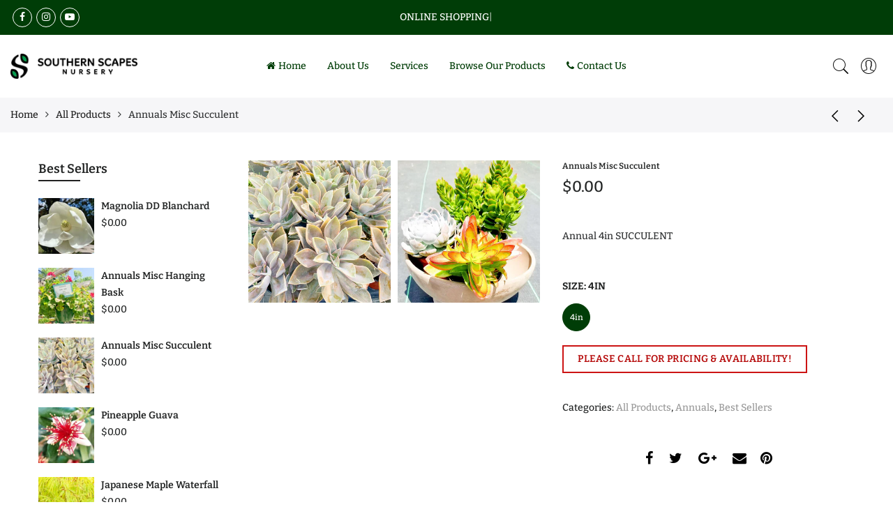

--- FILE ---
content_type: text/html; charset=utf-8
request_url: https://southernscapesnursery.com/collections/new-arrivals/products/annuals-misc-succulant
body_size: 27492
content:
<!doctype html>
<html lang="en" class="no-js">
<head>
	<!-- Added by AVADA SEO Suite -->
	 <!-- meta basic type collection --><!-- meta basic type article -->

	<!-- /Added by AVADA SEO Suite -->
  <meta charset="utf-8">
  <meta http-equiv="X-UA-Compatible" content="IE=edge,chrome=1">
  <meta name="viewport" content="width=device-width, initial-scale=1.0, maximum-scale=1.0, user-scalable=no">
  <meta name="theme-color" content="#7796a8">
  <meta name="format-detection" content="telephone=no">
  <link rel="canonical" href="https://southernscapesnursery.com/products/annuals-misc-succulant">
  <script type="text/javascript">document.documentElement.className = document.documentElement.className.replace('no-js', 'yes-js js_active js');document.addEventListener('lazybeforeunveil', function(e){ var bg = e.target.getAttribute('data-bg');if(bg){ e.target.style.backgroundImage = 'url(' + bg + ')';} });</script><link rel="shortcut icon" type="image/png" href="//southernscapesnursery.com/cdn/shop/files/Southern_Scape_Black_32x.png?v=1613703132">
  
<title>Annuals Misc Succulent

&ndash; Southern Scapes Nursery</title><meta name="description" content="Annual 4in SUCCULENT"><!-- /snippets/social-meta-tags.liquid --><meta name="keywords" content=",Southern Scapes Nursery,southernscapesnursery.com"/><meta name="author" content="The4"><meta property="og:site_name" content="Southern Scapes Nursery">
<meta property="og:url" content="https://southernscapesnursery.com/products/annuals-misc-succulant">
<meta property="og:title" content="Annuals Misc Succulent">
<meta property="og:type" content="og:product">
<meta property="og:description" content="Annual 4in SUCCULENT"><meta property="product:price:amount" content="0.00">
  <meta property="product:price:amount" content="USD"><meta property="og:image" content="http://southernscapesnursery.com/cdn/shop/products/Annual_Succulent_1200x1200.jpg?v=1740524567"><meta property="og:image" content="http://southernscapesnursery.com/cdn/shop/products/succulent_1200x1200.jpg?v=1740524580"><meta property="og:image:secure_url" content="https://southernscapesnursery.com/cdn/shop/products/Annual_Succulent_1200x1200.jpg?v=1740524567"><meta property="og:image:secure_url" content="https://southernscapesnursery.com/cdn/shop/products/succulent_1200x1200.jpg?v=1740524580"><meta name="twitter:card" content="summary_large_image">
<meta name="twitter:title" content="Annuals Misc Succulent">
<meta name="twitter:description" content="Annual 4in SUCCULENT">
<link rel="preload" href="//southernscapesnursery.com/cdn/shop/t/10/assets/head_css.css?v=163487785989517764131713275061" as="style">
  <link rel="preload" href="//southernscapesnursery.com/cdn/shop/t/10/assets/style.min.css?v=90981914006239464571586355714" as="style"><link rel="preload" href="//southernscapesnursery.com/cdn/shop/t/10/assets/css_setting.css?v=33060852430343297421759259839" as="style">
  <link href="//southernscapesnursery.com/cdn/shop/t/10/assets/head_css.css?v=163487785989517764131713275061" rel="stylesheet" type="text/css" media="all" />
  <link href="//southernscapesnursery.com/cdn/shop/t/10/assets/style.min.css?v=90981914006239464571586355714" rel="stylesheet" type="text/css" media="all" />
<link href="//southernscapesnursery.com/cdn/shop/t/10/assets/css_setting.css?v=33060852430343297421759259839" rel="stylesheet" type="text/css" media="all" />
<link href="//southernscapesnursery.com/cdn/shop/t/10/assets/custom.css?v=168001213998978256531639741038" rel="stylesheet" type="text/css" media="all" /><style type="text/css">
      </style><script>var NT4 = NT4 || {};NT4.designMode = false;if (performance.navigation.type === 2) {location.reload(true);}</script><script type="text/javascript">var NTsettingspr = {related_id:false, recently_viewed:true, ProductID:5082595721354, PrHandle:"annuals-misc-succulant", cat_handle:"+new-arrivals", scrolltop:1000,ThreeSixty:false,hashtag:"none", access_token:"none", username:"none"};</script>
<script type="text/javascript" src="//southernscapesnursery.com/cdn/shop/t/10/assets/lazysizes.min.js?v=113464784210294075481586355696" async="async"></script>
  <script type="text/javascript" src="//southernscapesnursery.com/cdn/shop/t/10/assets/jquery.min.js?v=60438153447531384241586355694"></script>
  <script type="text/javascript" src="//southernscapesnursery.com/cdn/shop/t/10/assets/pre_vendor.min.js?v=85234518780991702321586355705"></script>
  <script type="text/javascript" src="//southernscapesnursery.com/cdn/shop/t/10/assets/pre_theme.min.js?v=6698942598232343181586355704"></script><!-- Set variables --><!-- Hotjar Tracking Code for http://gecko4.myshopify.com/ -->
<script>
    (function(h,o,t,j,a,r){
        h.hj=h.hj||function(){(h.hj.q=h.hj.q||[]).push(arguments)};
        h._hjSettings={hjid:1728717,hjsv:6};
        a=o.getElementsByTagName('head')[0];
        r=o.createElement('script');r.async=1;
        r.src=t+h._hjSettings.hjid+j+h._hjSettings.hjsv;
        a.appendChild(r);
    })(window,document,'https://static.hotjar.com/c/hotjar-','.js?sv=');
</script>
  <script>window.performance && window.performance.mark && window.performance.mark('shopify.content_for_header.start');</script><meta id="shopify-digital-wallet" name="shopify-digital-wallet" content="/37414764682/digital_wallets/dialog">
<link rel="alternate" type="application/json+oembed" href="https://southernscapesnursery.com/products/annuals-misc-succulant.oembed">
<script async="async" src="/checkouts/internal/preloads.js?locale=en-US"></script>
<script id="shopify-features" type="application/json">{"accessToken":"f87832dc747506caa39047f54ed056e5","betas":["rich-media-storefront-analytics"],"domain":"southernscapesnursery.com","predictiveSearch":true,"shopId":37414764682,"locale":"en"}</script>
<script>var Shopify = Shopify || {};
Shopify.shop = "statesboro-southern-scapes.myshopify.com";
Shopify.locale = "en";
Shopify.currency = {"active":"USD","rate":"1.0"};
Shopify.country = "US";
Shopify.theme = {"name":"Statesboro Southern Scapes","id":94826070154,"schema_name":"Gecko","schema_version":"3.1","theme_store_id":null,"role":"main"};
Shopify.theme.handle = "null";
Shopify.theme.style = {"id":null,"handle":null};
Shopify.cdnHost = "southernscapesnursery.com/cdn";
Shopify.routes = Shopify.routes || {};
Shopify.routes.root = "/";</script>
<script type="module">!function(o){(o.Shopify=o.Shopify||{}).modules=!0}(window);</script>
<script>!function(o){function n(){var o=[];function n(){o.push(Array.prototype.slice.apply(arguments))}return n.q=o,n}var t=o.Shopify=o.Shopify||{};t.loadFeatures=n(),t.autoloadFeatures=n()}(window);</script>
<script id="shop-js-analytics" type="application/json">{"pageType":"product"}</script>
<script defer="defer" async type="module" src="//southernscapesnursery.com/cdn/shopifycloud/shop-js/modules/v2/client.init-shop-cart-sync_C5BV16lS.en.esm.js"></script>
<script defer="defer" async type="module" src="//southernscapesnursery.com/cdn/shopifycloud/shop-js/modules/v2/chunk.common_CygWptCX.esm.js"></script>
<script type="module">
  await import("//southernscapesnursery.com/cdn/shopifycloud/shop-js/modules/v2/client.init-shop-cart-sync_C5BV16lS.en.esm.js");
await import("//southernscapesnursery.com/cdn/shopifycloud/shop-js/modules/v2/chunk.common_CygWptCX.esm.js");

  window.Shopify.SignInWithShop?.initShopCartSync?.({"fedCMEnabled":true,"windoidEnabled":true});

</script>
<script>(function() {
  var isLoaded = false;
  function asyncLoad() {
    if (isLoaded) return;
    isLoaded = true;
    var urls = ["https:\/\/cdn.xopify.com\/xo-gallery.js?shop=statesboro-southern-scapes.myshopify.com"];
    for (var i = 0; i < urls.length; i++) {
      var s = document.createElement('script');
      s.type = 'text/javascript';
      s.async = true;
      s.src = urls[i];
      var x = document.getElementsByTagName('script')[0];
      x.parentNode.insertBefore(s, x);
    }
  };
  if(window.attachEvent) {
    window.attachEvent('onload', asyncLoad);
  } else {
    window.addEventListener('load', asyncLoad, false);
  }
})();</script>
<script id="__st">var __st={"a":37414764682,"offset":-18000,"reqid":"e0b326cd-9738-437c-a906-096737954263-1768804227","pageurl":"southernscapesnursery.com\/collections\/new-arrivals\/products\/annuals-misc-succulant","u":"7a3f66744551","p":"product","rtyp":"product","rid":5082595721354};</script>
<script>window.ShopifyPaypalV4VisibilityTracking = true;</script>
<script id="captcha-bootstrap">!function(){'use strict';const t='contact',e='account',n='new_comment',o=[[t,t],['blogs',n],['comments',n],[t,'customer']],c=[[e,'customer_login'],[e,'guest_login'],[e,'recover_customer_password'],[e,'create_customer']],r=t=>t.map((([t,e])=>`form[action*='/${t}']:not([data-nocaptcha='true']) input[name='form_type'][value='${e}']`)).join(','),a=t=>()=>t?[...document.querySelectorAll(t)].map((t=>t.form)):[];function s(){const t=[...o],e=r(t);return a(e)}const i='password',u='form_key',d=['recaptcha-v3-token','g-recaptcha-response','h-captcha-response',i],f=()=>{try{return window.sessionStorage}catch{return}},m='__shopify_v',_=t=>t.elements[u];function p(t,e,n=!1){try{const o=window.sessionStorage,c=JSON.parse(o.getItem(e)),{data:r}=function(t){const{data:e,action:n}=t;return t[m]||n?{data:e,action:n}:{data:t,action:n}}(c);for(const[e,n]of Object.entries(r))t.elements[e]&&(t.elements[e].value=n);n&&o.removeItem(e)}catch(o){console.error('form repopulation failed',{error:o})}}const l='form_type',E='cptcha';function T(t){t.dataset[E]=!0}const w=window,h=w.document,L='Shopify',v='ce_forms',y='captcha';let A=!1;((t,e)=>{const n=(g='f06e6c50-85a8-45c8-87d0-21a2b65856fe',I='https://cdn.shopify.com/shopifycloud/storefront-forms-hcaptcha/ce_storefront_forms_captcha_hcaptcha.v1.5.2.iife.js',D={infoText:'Protected by hCaptcha',privacyText:'Privacy',termsText:'Terms'},(t,e,n)=>{const o=w[L][v],c=o.bindForm;if(c)return c(t,g,e,D).then(n);var r;o.q.push([[t,g,e,D],n]),r=I,A||(h.body.append(Object.assign(h.createElement('script'),{id:'captcha-provider',async:!0,src:r})),A=!0)});var g,I,D;w[L]=w[L]||{},w[L][v]=w[L][v]||{},w[L][v].q=[],w[L][y]=w[L][y]||{},w[L][y].protect=function(t,e){n(t,void 0,e),T(t)},Object.freeze(w[L][y]),function(t,e,n,w,h,L){const[v,y,A,g]=function(t,e,n){const i=e?o:[],u=t?c:[],d=[...i,...u],f=r(d),m=r(i),_=r(d.filter((([t,e])=>n.includes(e))));return[a(f),a(m),a(_),s()]}(w,h,L),I=t=>{const e=t.target;return e instanceof HTMLFormElement?e:e&&e.form},D=t=>v().includes(t);t.addEventListener('submit',(t=>{const e=I(t);if(!e)return;const n=D(e)&&!e.dataset.hcaptchaBound&&!e.dataset.recaptchaBound,o=_(e),c=g().includes(e)&&(!o||!o.value);(n||c)&&t.preventDefault(),c&&!n&&(function(t){try{if(!f())return;!function(t){const e=f();if(!e)return;const n=_(t);if(!n)return;const o=n.value;o&&e.removeItem(o)}(t);const e=Array.from(Array(32),(()=>Math.random().toString(36)[2])).join('');!function(t,e){_(t)||t.append(Object.assign(document.createElement('input'),{type:'hidden',name:u})),t.elements[u].value=e}(t,e),function(t,e){const n=f();if(!n)return;const o=[...t.querySelectorAll(`input[type='${i}']`)].map((({name:t})=>t)),c=[...d,...o],r={};for(const[a,s]of new FormData(t).entries())c.includes(a)||(r[a]=s);n.setItem(e,JSON.stringify({[m]:1,action:t.action,data:r}))}(t,e)}catch(e){console.error('failed to persist form',e)}}(e),e.submit())}));const S=(t,e)=>{t&&!t.dataset[E]&&(n(t,e.some((e=>e===t))),T(t))};for(const o of['focusin','change'])t.addEventListener(o,(t=>{const e=I(t);D(e)&&S(e,y())}));const B=e.get('form_key'),M=e.get(l),P=B&&M;t.addEventListener('DOMContentLoaded',(()=>{const t=y();if(P)for(const e of t)e.elements[l].value===M&&p(e,B);[...new Set([...A(),...v().filter((t=>'true'===t.dataset.shopifyCaptcha))])].forEach((e=>S(e,t)))}))}(h,new URLSearchParams(w.location.search),n,t,e,['guest_login'])})(!0,!0)}();</script>
<script integrity="sha256-4kQ18oKyAcykRKYeNunJcIwy7WH5gtpwJnB7kiuLZ1E=" data-source-attribution="shopify.loadfeatures" defer="defer" src="//southernscapesnursery.com/cdn/shopifycloud/storefront/assets/storefront/load_feature-a0a9edcb.js" crossorigin="anonymous"></script>
<script data-source-attribution="shopify.dynamic_checkout.dynamic.init">var Shopify=Shopify||{};Shopify.PaymentButton=Shopify.PaymentButton||{isStorefrontPortableWallets:!0,init:function(){window.Shopify.PaymentButton.init=function(){};var t=document.createElement("script");t.src="https://southernscapesnursery.com/cdn/shopifycloud/portable-wallets/latest/portable-wallets.en.js",t.type="module",document.head.appendChild(t)}};
</script>
<script data-source-attribution="shopify.dynamic_checkout.buyer_consent">
  function portableWalletsHideBuyerConsent(e){var t=document.getElementById("shopify-buyer-consent"),n=document.getElementById("shopify-subscription-policy-button");t&&n&&(t.classList.add("hidden"),t.setAttribute("aria-hidden","true"),n.removeEventListener("click",e))}function portableWalletsShowBuyerConsent(e){var t=document.getElementById("shopify-buyer-consent"),n=document.getElementById("shopify-subscription-policy-button");t&&n&&(t.classList.remove("hidden"),t.removeAttribute("aria-hidden"),n.addEventListener("click",e))}window.Shopify?.PaymentButton&&(window.Shopify.PaymentButton.hideBuyerConsent=portableWalletsHideBuyerConsent,window.Shopify.PaymentButton.showBuyerConsent=portableWalletsShowBuyerConsent);
</script>
<script data-source-attribution="shopify.dynamic_checkout.cart.bootstrap">document.addEventListener("DOMContentLoaded",(function(){function t(){return document.querySelector("shopify-accelerated-checkout-cart, shopify-accelerated-checkout")}if(t())Shopify.PaymentButton.init();else{new MutationObserver((function(e,n){t()&&(Shopify.PaymentButton.init(),n.disconnect())})).observe(document.body,{childList:!0,subtree:!0})}}));
</script>

<script>window.performance && window.performance.mark && window.performance.mark('shopify.content_for_header.end');</script>
<!-- BEGIN XO GALLERY -->
<link href="//southernscapesnursery.com/cdn/shop/t/10/assets/xo-gallery.css?v=105530908409014365661625984084" rel="stylesheet" type="text/css" media="all" />
<script>var xoUpdate = "1600261272367"</script>
<!-- END XO GALLERY -->
<!-- BEGIN app block: shopify://apps/avada-seo-suite/blocks/avada-seo/15507c6e-1aa3-45d3-b698-7e175e033440 --><script>
  window.AVADA_SEO_ENABLED = true;
</script><!-- BEGIN app snippet: avada-broken-link-manager --><!-- END app snippet --><!-- BEGIN app snippet: avada-seo-site --><!-- END app snippet --><!-- BEGIN app snippet: avada-robot-onpage --><!-- Avada SEO Robot Onpage -->












<!-- END app snippet --><!-- BEGIN app snippet: avada-frequently-asked-questions -->







<!-- END app snippet --><!-- BEGIN app snippet: avada-custom-css --> <!-- BEGIN Avada SEO custom CSS END -->


<!-- END Avada SEO custom CSS END -->
<!-- END app snippet --><!-- BEGIN app snippet: avada-homepage --><!-- END app snippet --><!-- BEGIN app snippet: avada-sitelinks-search-box --><!-- END app snippet --><!-- BEGIN app snippet: avada-loading --><style>
  @keyframes avada-rotate {
    0% { transform: rotate(0); }
    100% { transform: rotate(360deg); }
  }

  @keyframes avada-fade-out {
    0% { opacity: 1; visibility: visible; }
    100% { opacity: 0; visibility: hidden; }
  }

  .Avada-LoadingScreen {
    display: none;
    width: 100%;
    height: 100vh;
    top: 0;
    position: fixed;
    z-index: 9999;
    display: flex;
    align-items: center;
    justify-content: center;
  
    background-image: url();
    background-position: center;
    background-size: cover;
    background-repeat: no-repeat;
  
  }

  .Avada-LoadingScreen svg {
    animation: avada-rotate 1s linear infinite;
    width: px;
    height: px;
  }
</style>
<script>
  const themeId = Shopify.theme.id;
  const loadingSettingsValue = null;
  const loadingType = loadingSettingsValue?.loadingType;
  function renderLoading() {
    new MutationObserver((mutations, observer) => {
      if (document.body) {
        observer.disconnect();
        const loadingDiv = document.createElement('div');
        loadingDiv.className = 'Avada-LoadingScreen';
        if(loadingType === 'custom_logo' || loadingType === 'favicon_logo') {
          const srcLoadingImage = loadingSettingsValue?.customLogoThemeIds[themeId] || '';
          if(srcLoadingImage) {
            loadingDiv.innerHTML = `
            <img alt="Avada logo"  height="600px" loading="eager" fetchpriority="high"
              src="${srcLoadingImage}&width=600"
              width="600px" />
              `
          }
        }
        if(loadingType === 'circle') {
          loadingDiv.innerHTML = `
        <svg viewBox="0 0 40 40" fill="none" xmlns="http://www.w3.org/2000/svg">
          <path d="M20 3.75C11.0254 3.75 3.75 11.0254 3.75 20C3.75 21.0355 2.91053 21.875 1.875 21.875C0.839475 21.875 0 21.0355 0 20C0 8.9543 8.9543 0 20 0C31.0457 0 40 8.9543 40 20C40 31.0457 31.0457 40 20 40C18.9645 40 18.125 39.1605 18.125 38.125C18.125 37.0895 18.9645 36.25 20 36.25C28.9748 36.25 36.25 28.9748 36.25 20C36.25 11.0254 28.9748 3.75 20 3.75Z" fill=""/>
        </svg>
      `;
        }

        document.body.insertBefore(loadingDiv, document.body.firstChild || null);
        const e = '';
        const t = '';
        const o = 'first' === t;
        const a = sessionStorage.getItem('isShowLoadingAvada');
        const n = document.querySelector('.Avada-LoadingScreen');
        if (a && o) return (n.style.display = 'none');
        n.style.display = 'flex';
        const i = document.body;
        i.style.overflow = 'hidden';
        const l = () => {
          i.style.overflow = 'auto';
          n.style.animation = 'avada-fade-out 1s ease-out forwards';
          setTimeout(() => {
            n.style.display = 'none';
          }, 1000);
        };
        if ((o && !a && sessionStorage.setItem('isShowLoadingAvada', true), 'duration_auto' === e)) {
          window.onload = function() {
            l();
          };
          return;
        }
        setTimeout(() => {
          l();
        }, 1000 * e);
      }
    }).observe(document.documentElement, { childList: true, subtree: true });
  };
  function isNullish(value) {
    return value === null || value === undefined;
  }
  const themeIds = '';
  const themeIdsArray = themeIds ? themeIds.split(',') : [];

  if(!isNullish(themeIds) && themeIdsArray.includes(themeId.toString()) && loadingSettingsValue?.enabled) {
    renderLoading();
  }

  if(isNullish(loadingSettingsValue?.themeIds) && loadingSettingsValue?.enabled) {
    renderLoading();
  }
</script>
<!-- END app snippet --><!-- BEGIN app snippet: avada-seo-social-post --><!-- END app snippet -->
<!-- END app block --><link href="https://monorail-edge.shopifysvc.com" rel="dns-prefetch">
<script>(function(){if ("sendBeacon" in navigator && "performance" in window) {try {var session_token_from_headers = performance.getEntriesByType('navigation')[0].serverTiming.find(x => x.name == '_s').description;} catch {var session_token_from_headers = undefined;}var session_cookie_matches = document.cookie.match(/_shopify_s=([^;]*)/);var session_token_from_cookie = session_cookie_matches && session_cookie_matches.length === 2 ? session_cookie_matches[1] : "";var session_token = session_token_from_headers || session_token_from_cookie || "";function handle_abandonment_event(e) {var entries = performance.getEntries().filter(function(entry) {return /monorail-edge.shopifysvc.com/.test(entry.name);});if (!window.abandonment_tracked && entries.length === 0) {window.abandonment_tracked = true;var currentMs = Date.now();var navigation_start = performance.timing.navigationStart;var payload = {shop_id: 37414764682,url: window.location.href,navigation_start,duration: currentMs - navigation_start,session_token,page_type: "product"};window.navigator.sendBeacon("https://monorail-edge.shopifysvc.com/v1/produce", JSON.stringify({schema_id: "online_store_buyer_site_abandonment/1.1",payload: payload,metadata: {event_created_at_ms: currentMs,event_sent_at_ms: currentMs}}));}}window.addEventListener('pagehide', handle_abandonment_event);}}());</script>
<script id="web-pixels-manager-setup">(function e(e,d,r,n,o){if(void 0===o&&(o={}),!Boolean(null===(a=null===(i=window.Shopify)||void 0===i?void 0:i.analytics)||void 0===a?void 0:a.replayQueue)){var i,a;window.Shopify=window.Shopify||{};var t=window.Shopify;t.analytics=t.analytics||{};var s=t.analytics;s.replayQueue=[],s.publish=function(e,d,r){return s.replayQueue.push([e,d,r]),!0};try{self.performance.mark("wpm:start")}catch(e){}var l=function(){var e={modern:/Edge?\/(1{2}[4-9]|1[2-9]\d|[2-9]\d{2}|\d{4,})\.\d+(\.\d+|)|Firefox\/(1{2}[4-9]|1[2-9]\d|[2-9]\d{2}|\d{4,})\.\d+(\.\d+|)|Chrom(ium|e)\/(9{2}|\d{3,})\.\d+(\.\d+|)|(Maci|X1{2}).+ Version\/(15\.\d+|(1[6-9]|[2-9]\d|\d{3,})\.\d+)([,.]\d+|)( \(\w+\)|)( Mobile\/\w+|) Safari\/|Chrome.+OPR\/(9{2}|\d{3,})\.\d+\.\d+|(CPU[ +]OS|iPhone[ +]OS|CPU[ +]iPhone|CPU IPhone OS|CPU iPad OS)[ +]+(15[._]\d+|(1[6-9]|[2-9]\d|\d{3,})[._]\d+)([._]\d+|)|Android:?[ /-](13[3-9]|1[4-9]\d|[2-9]\d{2}|\d{4,})(\.\d+|)(\.\d+|)|Android.+Firefox\/(13[5-9]|1[4-9]\d|[2-9]\d{2}|\d{4,})\.\d+(\.\d+|)|Android.+Chrom(ium|e)\/(13[3-9]|1[4-9]\d|[2-9]\d{2}|\d{4,})\.\d+(\.\d+|)|SamsungBrowser\/([2-9]\d|\d{3,})\.\d+/,legacy:/Edge?\/(1[6-9]|[2-9]\d|\d{3,})\.\d+(\.\d+|)|Firefox\/(5[4-9]|[6-9]\d|\d{3,})\.\d+(\.\d+|)|Chrom(ium|e)\/(5[1-9]|[6-9]\d|\d{3,})\.\d+(\.\d+|)([\d.]+$|.*Safari\/(?![\d.]+ Edge\/[\d.]+$))|(Maci|X1{2}).+ Version\/(10\.\d+|(1[1-9]|[2-9]\d|\d{3,})\.\d+)([,.]\d+|)( \(\w+\)|)( Mobile\/\w+|) Safari\/|Chrome.+OPR\/(3[89]|[4-9]\d|\d{3,})\.\d+\.\d+|(CPU[ +]OS|iPhone[ +]OS|CPU[ +]iPhone|CPU IPhone OS|CPU iPad OS)[ +]+(10[._]\d+|(1[1-9]|[2-9]\d|\d{3,})[._]\d+)([._]\d+|)|Android:?[ /-](13[3-9]|1[4-9]\d|[2-9]\d{2}|\d{4,})(\.\d+|)(\.\d+|)|Mobile Safari.+OPR\/([89]\d|\d{3,})\.\d+\.\d+|Android.+Firefox\/(13[5-9]|1[4-9]\d|[2-9]\d{2}|\d{4,})\.\d+(\.\d+|)|Android.+Chrom(ium|e)\/(13[3-9]|1[4-9]\d|[2-9]\d{2}|\d{4,})\.\d+(\.\d+|)|Android.+(UC? ?Browser|UCWEB|U3)[ /]?(15\.([5-9]|\d{2,})|(1[6-9]|[2-9]\d|\d{3,})\.\d+)\.\d+|SamsungBrowser\/(5\.\d+|([6-9]|\d{2,})\.\d+)|Android.+MQ{2}Browser\/(14(\.(9|\d{2,})|)|(1[5-9]|[2-9]\d|\d{3,})(\.\d+|))(\.\d+|)|K[Aa][Ii]OS\/(3\.\d+|([4-9]|\d{2,})\.\d+)(\.\d+|)/},d=e.modern,r=e.legacy,n=navigator.userAgent;return n.match(d)?"modern":n.match(r)?"legacy":"unknown"}(),u="modern"===l?"modern":"legacy",c=(null!=n?n:{modern:"",legacy:""})[u],f=function(e){return[e.baseUrl,"/wpm","/b",e.hashVersion,"modern"===e.buildTarget?"m":"l",".js"].join("")}({baseUrl:d,hashVersion:r,buildTarget:u}),m=function(e){var d=e.version,r=e.bundleTarget,n=e.surface,o=e.pageUrl,i=e.monorailEndpoint;return{emit:function(e){var a=e.status,t=e.errorMsg,s=(new Date).getTime(),l=JSON.stringify({metadata:{event_sent_at_ms:s},events:[{schema_id:"web_pixels_manager_load/3.1",payload:{version:d,bundle_target:r,page_url:o,status:a,surface:n,error_msg:t},metadata:{event_created_at_ms:s}}]});if(!i)return console&&console.warn&&console.warn("[Web Pixels Manager] No Monorail endpoint provided, skipping logging."),!1;try{return self.navigator.sendBeacon.bind(self.navigator)(i,l)}catch(e){}var u=new XMLHttpRequest;try{return u.open("POST",i,!0),u.setRequestHeader("Content-Type","text/plain"),u.send(l),!0}catch(e){return console&&console.warn&&console.warn("[Web Pixels Manager] Got an unhandled error while logging to Monorail."),!1}}}}({version:r,bundleTarget:l,surface:e.surface,pageUrl:self.location.href,monorailEndpoint:e.monorailEndpoint});try{o.browserTarget=l,function(e){var d=e.src,r=e.async,n=void 0===r||r,o=e.onload,i=e.onerror,a=e.sri,t=e.scriptDataAttributes,s=void 0===t?{}:t,l=document.createElement("script"),u=document.querySelector("head"),c=document.querySelector("body");if(l.async=n,l.src=d,a&&(l.integrity=a,l.crossOrigin="anonymous"),s)for(var f in s)if(Object.prototype.hasOwnProperty.call(s,f))try{l.dataset[f]=s[f]}catch(e){}if(o&&l.addEventListener("load",o),i&&l.addEventListener("error",i),u)u.appendChild(l);else{if(!c)throw new Error("Did not find a head or body element to append the script");c.appendChild(l)}}({src:f,async:!0,onload:function(){if(!function(){var e,d;return Boolean(null===(d=null===(e=window.Shopify)||void 0===e?void 0:e.analytics)||void 0===d?void 0:d.initialized)}()){var d=window.webPixelsManager.init(e)||void 0;if(d){var r=window.Shopify.analytics;r.replayQueue.forEach((function(e){var r=e[0],n=e[1],o=e[2];d.publishCustomEvent(r,n,o)})),r.replayQueue=[],r.publish=d.publishCustomEvent,r.visitor=d.visitor,r.initialized=!0}}},onerror:function(){return m.emit({status:"failed",errorMsg:"".concat(f," has failed to load")})},sri:function(e){var d=/^sha384-[A-Za-z0-9+/=]+$/;return"string"==typeof e&&d.test(e)}(c)?c:"",scriptDataAttributes:o}),m.emit({status:"loading"})}catch(e){m.emit({status:"failed",errorMsg:(null==e?void 0:e.message)||"Unknown error"})}}})({shopId: 37414764682,storefrontBaseUrl: "https://southernscapesnursery.com",extensionsBaseUrl: "https://extensions.shopifycdn.com/cdn/shopifycloud/web-pixels-manager",monorailEndpoint: "https://monorail-edge.shopifysvc.com/unstable/produce_batch",surface: "storefront-renderer",enabledBetaFlags: ["2dca8a86"],webPixelsConfigList: [{"id":"shopify-app-pixel","configuration":"{}","eventPayloadVersion":"v1","runtimeContext":"STRICT","scriptVersion":"0450","apiClientId":"shopify-pixel","type":"APP","privacyPurposes":["ANALYTICS","MARKETING"]},{"id":"shopify-custom-pixel","eventPayloadVersion":"v1","runtimeContext":"LAX","scriptVersion":"0450","apiClientId":"shopify-pixel","type":"CUSTOM","privacyPurposes":["ANALYTICS","MARKETING"]}],isMerchantRequest: false,initData: {"shop":{"name":"Southern Scapes Nursery","paymentSettings":{"currencyCode":"USD"},"myshopifyDomain":"statesboro-southern-scapes.myshopify.com","countryCode":"US","storefrontUrl":"https:\/\/southernscapesnursery.com"},"customer":null,"cart":null,"checkout":null,"productVariants":[{"price":{"amount":0.0,"currencyCode":"USD"},"product":{"title":"Annuals Misc Succulent","vendor":"Other","id":"5082595721354","untranslatedTitle":"Annuals Misc Succulent","url":"\/products\/annuals-misc-succulant","type":"Home page"},"id":"33863204569226","image":{"src":"\/\/southernscapesnursery.com\/cdn\/shop\/products\/Annual_Succulent.jpg?v=1740524567"},"sku":"Annuals Misc Succulant-4in","title":"4in","untranslatedTitle":"4in"}],"purchasingCompany":null},},"https://southernscapesnursery.com/cdn","fcfee988w5aeb613cpc8e4bc33m6693e112",{"modern":"","legacy":""},{"shopId":"37414764682","storefrontBaseUrl":"https:\/\/southernscapesnursery.com","extensionBaseUrl":"https:\/\/extensions.shopifycdn.com\/cdn\/shopifycloud\/web-pixels-manager","surface":"storefront-renderer","enabledBetaFlags":"[\"2dca8a86\"]","isMerchantRequest":"false","hashVersion":"fcfee988w5aeb613cpc8e4bc33m6693e112","publish":"custom","events":"[[\"page_viewed\",{}],[\"product_viewed\",{\"productVariant\":{\"price\":{\"amount\":0.0,\"currencyCode\":\"USD\"},\"product\":{\"title\":\"Annuals Misc Succulent\",\"vendor\":\"Other\",\"id\":\"5082595721354\",\"untranslatedTitle\":\"Annuals Misc Succulent\",\"url\":\"\/products\/annuals-misc-succulant\",\"type\":\"Home page\"},\"id\":\"33863204569226\",\"image\":{\"src\":\"\/\/southernscapesnursery.com\/cdn\/shop\/products\/Annual_Succulent.jpg?v=1740524567\"},\"sku\":\"Annuals Misc Succulant-4in\",\"title\":\"4in\",\"untranslatedTitle\":\"4in\"}}]]"});</script><script>
  window.ShopifyAnalytics = window.ShopifyAnalytics || {};
  window.ShopifyAnalytics.meta = window.ShopifyAnalytics.meta || {};
  window.ShopifyAnalytics.meta.currency = 'USD';
  var meta = {"product":{"id":5082595721354,"gid":"gid:\/\/shopify\/Product\/5082595721354","vendor":"Other","type":"Home page","handle":"annuals-misc-succulant","variants":[{"id":33863204569226,"price":0,"name":"Annuals Misc Succulent - 4in","public_title":"4in","sku":"Annuals Misc Succulant-4in"}],"remote":false},"page":{"pageType":"product","resourceType":"product","resourceId":5082595721354,"requestId":"e0b326cd-9738-437c-a906-096737954263-1768804227"}};
  for (var attr in meta) {
    window.ShopifyAnalytics.meta[attr] = meta[attr];
  }
</script>
<script class="analytics">
  (function () {
    var customDocumentWrite = function(content) {
      var jquery = null;

      if (window.jQuery) {
        jquery = window.jQuery;
      } else if (window.Checkout && window.Checkout.$) {
        jquery = window.Checkout.$;
      }

      if (jquery) {
        jquery('body').append(content);
      }
    };

    var hasLoggedConversion = function(token) {
      if (token) {
        return document.cookie.indexOf('loggedConversion=' + token) !== -1;
      }
      return false;
    }

    var setCookieIfConversion = function(token) {
      if (token) {
        var twoMonthsFromNow = new Date(Date.now());
        twoMonthsFromNow.setMonth(twoMonthsFromNow.getMonth() + 2);

        document.cookie = 'loggedConversion=' + token + '; expires=' + twoMonthsFromNow;
      }
    }

    var trekkie = window.ShopifyAnalytics.lib = window.trekkie = window.trekkie || [];
    if (trekkie.integrations) {
      return;
    }
    trekkie.methods = [
      'identify',
      'page',
      'ready',
      'track',
      'trackForm',
      'trackLink'
    ];
    trekkie.factory = function(method) {
      return function() {
        var args = Array.prototype.slice.call(arguments);
        args.unshift(method);
        trekkie.push(args);
        return trekkie;
      };
    };
    for (var i = 0; i < trekkie.methods.length; i++) {
      var key = trekkie.methods[i];
      trekkie[key] = trekkie.factory(key);
    }
    trekkie.load = function(config) {
      trekkie.config = config || {};
      trekkie.config.initialDocumentCookie = document.cookie;
      var first = document.getElementsByTagName('script')[0];
      var script = document.createElement('script');
      script.type = 'text/javascript';
      script.onerror = function(e) {
        var scriptFallback = document.createElement('script');
        scriptFallback.type = 'text/javascript';
        scriptFallback.onerror = function(error) {
                var Monorail = {
      produce: function produce(monorailDomain, schemaId, payload) {
        var currentMs = new Date().getTime();
        var event = {
          schema_id: schemaId,
          payload: payload,
          metadata: {
            event_created_at_ms: currentMs,
            event_sent_at_ms: currentMs
          }
        };
        return Monorail.sendRequest("https://" + monorailDomain + "/v1/produce", JSON.stringify(event));
      },
      sendRequest: function sendRequest(endpointUrl, payload) {
        // Try the sendBeacon API
        if (window && window.navigator && typeof window.navigator.sendBeacon === 'function' && typeof window.Blob === 'function' && !Monorail.isIos12()) {
          var blobData = new window.Blob([payload], {
            type: 'text/plain'
          });

          if (window.navigator.sendBeacon(endpointUrl, blobData)) {
            return true;
          } // sendBeacon was not successful

        } // XHR beacon

        var xhr = new XMLHttpRequest();

        try {
          xhr.open('POST', endpointUrl);
          xhr.setRequestHeader('Content-Type', 'text/plain');
          xhr.send(payload);
        } catch (e) {
          console.log(e);
        }

        return false;
      },
      isIos12: function isIos12() {
        return window.navigator.userAgent.lastIndexOf('iPhone; CPU iPhone OS 12_') !== -1 || window.navigator.userAgent.lastIndexOf('iPad; CPU OS 12_') !== -1;
      }
    };
    Monorail.produce('monorail-edge.shopifysvc.com',
      'trekkie_storefront_load_errors/1.1',
      {shop_id: 37414764682,
      theme_id: 94826070154,
      app_name: "storefront",
      context_url: window.location.href,
      source_url: "//southernscapesnursery.com/cdn/s/trekkie.storefront.cd680fe47e6c39ca5d5df5f0a32d569bc48c0f27.min.js"});

        };
        scriptFallback.async = true;
        scriptFallback.src = '//southernscapesnursery.com/cdn/s/trekkie.storefront.cd680fe47e6c39ca5d5df5f0a32d569bc48c0f27.min.js';
        first.parentNode.insertBefore(scriptFallback, first);
      };
      script.async = true;
      script.src = '//southernscapesnursery.com/cdn/s/trekkie.storefront.cd680fe47e6c39ca5d5df5f0a32d569bc48c0f27.min.js';
      first.parentNode.insertBefore(script, first);
    };
    trekkie.load(
      {"Trekkie":{"appName":"storefront","development":false,"defaultAttributes":{"shopId":37414764682,"isMerchantRequest":null,"themeId":94826070154,"themeCityHash":"11430563170359929738","contentLanguage":"en","currency":"USD","eventMetadataId":"418a22d7-2013-4d88-bb7e-77de0dfbe0fb"},"isServerSideCookieWritingEnabled":true,"monorailRegion":"shop_domain","enabledBetaFlags":["65f19447"]},"Session Attribution":{},"S2S":{"facebookCapiEnabled":false,"source":"trekkie-storefront-renderer","apiClientId":580111}}
    );

    var loaded = false;
    trekkie.ready(function() {
      if (loaded) return;
      loaded = true;

      window.ShopifyAnalytics.lib = window.trekkie;

      var originalDocumentWrite = document.write;
      document.write = customDocumentWrite;
      try { window.ShopifyAnalytics.merchantGoogleAnalytics.call(this); } catch(error) {};
      document.write = originalDocumentWrite;

      window.ShopifyAnalytics.lib.page(null,{"pageType":"product","resourceType":"product","resourceId":5082595721354,"requestId":"e0b326cd-9738-437c-a906-096737954263-1768804227","shopifyEmitted":true});

      var match = window.location.pathname.match(/checkouts\/(.+)\/(thank_you|post_purchase)/)
      var token = match? match[1]: undefined;
      if (!hasLoggedConversion(token)) {
        setCookieIfConversion(token);
        window.ShopifyAnalytics.lib.track("Viewed Product",{"currency":"USD","variantId":33863204569226,"productId":5082595721354,"productGid":"gid:\/\/shopify\/Product\/5082595721354","name":"Annuals Misc Succulent - 4in","price":"0.00","sku":"Annuals Misc Succulant-4in","brand":"Other","variant":"4in","category":"Home page","nonInteraction":true,"remote":false},undefined,undefined,{"shopifyEmitted":true});
      window.ShopifyAnalytics.lib.track("monorail:\/\/trekkie_storefront_viewed_product\/1.1",{"currency":"USD","variantId":33863204569226,"productId":5082595721354,"productGid":"gid:\/\/shopify\/Product\/5082595721354","name":"Annuals Misc Succulent - 4in","price":"0.00","sku":"Annuals Misc Succulant-4in","brand":"Other","variant":"4in","category":"Home page","nonInteraction":true,"remote":false,"referer":"https:\/\/southernscapesnursery.com\/collections\/new-arrivals\/products\/annuals-misc-succulant"});
      }
    });


        var eventsListenerScript = document.createElement('script');
        eventsListenerScript.async = true;
        eventsListenerScript.src = "//southernscapesnursery.com/cdn/shopifycloud/storefront/assets/shop_events_listener-3da45d37.js";
        document.getElementsByTagName('head')[0].appendChild(eventsListenerScript);

})();</script>
<script
  defer
  src="https://southernscapesnursery.com/cdn/shopifycloud/perf-kit/shopify-perf-kit-3.0.4.min.js"
  data-application="storefront-renderer"
  data-shop-id="37414764682"
  data-render-region="gcp-us-central1"
  data-page-type="product"
  data-theme-instance-id="94826070154"
  data-theme-name="Gecko"
  data-theme-version="3.1"
  data-monorail-region="shop_domain"
  data-resource-timing-sampling-rate="10"
  data-shs="true"
  data-shs-beacon="true"
  data-shs-export-with-fetch="true"
  data-shs-logs-sample-rate="1"
  data-shs-beacon-endpoint="https://southernscapesnursery.com/api/collect"
></script>
</head>
<body class="icolagk nt_storage app_review_1 template-product wrapper-full_width ajax-shop-true jas_action_popup_upsell spcdt4_true"><!-- Preloader Start --><div id="preloader"><div class="gk_loader"></div></div><div class="jas-canvas-menu jas-push-menu"><div id="jas-mobile-menu" class="menu-main-menu-container">
   <div class="jas-mobile-tabs">
      <h3 class="mg__0 tc cw bgb tu ls__2 active" data-tab="menu-main-menu">Menu</h3><h3 class="mg__0 tc cw bgb tu ls__2" data-tab="cat-main-menu">Categories</h3></div><ul id="menu-main-menu" class="jas_ui_menu menu active"><li class="menu-item"><a href="/pages/about-us"><span>About Us</span></a></li><li class="menu-item menu-item-has-children has-sub">
                  <a href="/collections/all" class="holderr"><span>Browse</span><span class="holder"></span></a>
                  <ul>
                     <li class="black_menu menu_link_list"><a href="javascript:void(0);"><span class="black_btn_menu">Back</span></a></li>
                     <li class="menu-item"><a href="/collections/all">Browse</a></li><li class="menu-item active current_page_item"><a href="/collections/new-arrivals"><span>All Products</span></a></li><li class="menu-item"><a href="/collections"><span>Collections</span></a></li><li class="menu-item"><a href="/collections/best-sellers"><span>Best Sellers</span></a></li><li class="menu-item"><a href="/collections/annuals"><span>Annuals</span></a></li><li class="menu-item"><a href="/collections/perennials"><span>Perennials</span></a></li><li class="menu-item"><a href="/collections/trees"><span>Trees</span></a></li><li class="menu-item"><a href="/collections/plants"><span>Plants</span></a></li></ul>
               </li><li class="menu-item menu-item-has-children has-sub">
                  <a href="#" class="holderr"><span>Services</span><span class="holder"></span></a>
                  <ul>
                     <li class="black_menu menu_link_list"><a href="javascript:void(0);"><span class="black_btn_menu">Back</span></a></li>
                     <li class="menu-item"><a href="#">Services</a></li><li class="menu-item"><a href="/pages/landscaping"><span>Landscaping</span></a></li><li class="menu-item"><a href="/pages/lawn-maintenance"><span>Lawn Maintenance</span></a></li><li class="menu-item"><a href="/pages/nursery"><span>Nursery</span></a></li><li class="menu-item"><a href="/pages/irrigation-installation"><span>Irrigation Installation</span></a></li><li class="menu-item"><a href="/pages/insect-weed-control"><span>Insect & Weed Control</span></a></li></ul>
               </li><li class="menu-item"><a href="/pages/contact-us"><span>Contact Us</span></a></li><li class="jas_customer menu-item"><a href="/account/login"><span>Login / Register</span></a></li><li class="menu-item menu-item-has-children has-sub">
               <a href="javascript:void(0);" class="holderr"><span>Select Language</span><span class="holder"></span></a>
               <ul class="language">
                  <li class="black_menu"><a href="javascript:void(0);"><span class="black_btn_menu">Select Language</span></a></li>
                  <div class="weglot_here"></div>
               </ul>
            </li></ul><div class="jas_ui_menu image-picker__category" id="cat-main-menu">
         <div class="gecko-scroll">
            <div class="gecko-scroll-content"><div id="shopify-section-mobile_categories" class="shopify-section te-panel__flex-container"><a href="/collections/new-arrivals" class="dp pr image-picker-list__category-item lazyload"data-bgset="//southernscapesnursery.com/cdn/shop/files/All_Collections_Mobile_png_180x.jpg?v=1613727982 180w 135h,//southernscapesnursery.com/cdn/shop/files/All_Collections_Mobile_png_360x.jpg?v=1613727982 360w 270h,//southernscapesnursery.com/cdn/shop/files/All_Collections_Mobile_png_540x.jpg?v=1613727982 540w 405h,//southernscapesnursery.com/cdn/shop/files/All_Collections_Mobile_png_720x.jpg?v=1613727982 720w 540h,//southernscapesnursery.com/cdn/shop/files/All_Collections_Mobile_png_900x.jpg?v=1613727982 900w 675h,//southernscapesnursery.com/cdn/shop/files/All_Collections_Mobile_png_1080x.jpg?v=1613727982 1080w 810h,//southernscapesnursery.com/cdn/shop/files/All_Collections_Mobile_png_1296x.jpg?v=1613727982 1296w 972h,//southernscapesnursery.com/cdn/shop/files/All_Collections_Mobile_png_1512x.jpg?v=1613727982 1512w 1134h,//southernscapesnursery.com/cdn/shop/files/All_Collections_Mobile_png.jpg?v=1613727982 1667w 1250h
" data-sizes="auto" data-parent-fit="cover" style="background-image: url('//southernscapesnursery.com/cdn/shop/files/All_Collections_Mobile_png_50x50.jpg?v=1613727982);">
         <div class="image-picker-list__category">
            <h3 class="ui-title">All Products</h3>
         </div><div class="jas-wrap-lazy"></div></a><a href="/collections/best-sellers" class="dp pr image-picker-list__category-item lazyload"data-bgset="//southernscapesnursery.com/cdn/shop/files/Hydragea_Collection_Mobile_png_180x.jpg?v=1613727982 180w 135h,//southernscapesnursery.com/cdn/shop/files/Hydragea_Collection_Mobile_png_360x.jpg?v=1613727982 360w 270h,//southernscapesnursery.com/cdn/shop/files/Hydragea_Collection_Mobile_png_540x.jpg?v=1613727982 540w 405h,//southernscapesnursery.com/cdn/shop/files/Hydragea_Collection_Mobile_png_720x.jpg?v=1613727982 720w 540h,//southernscapesnursery.com/cdn/shop/files/Hydragea_Collection_Mobile_png_900x.jpg?v=1613727982 900w 675h,//southernscapesnursery.com/cdn/shop/files/Hydragea_Collection_Mobile_png_1080x.jpg?v=1613727982 1080w 810h,//southernscapesnursery.com/cdn/shop/files/Hydragea_Collection_Mobile_png_1296x.jpg?v=1613727982 1296w 972h,//southernscapesnursery.com/cdn/shop/files/Hydragea_Collection_Mobile_png_1512x.jpg?v=1613727982 1512w 1134h,//southernscapesnursery.com/cdn/shop/files/Hydragea_Collection_Mobile_png.jpg?v=1613727982 1667w 1250h
" data-sizes="auto" data-parent-fit="cover" style="background-image: url('//southernscapesnursery.com/cdn/shop/files/Hydragea_Collection_Mobile_png_50x50.jpg?v=1613727982);">
         <div class="image-picker-list__category">
            <h3 class="ui-title">Best Sellers</h3>
         </div><div class="jas-wrap-lazy"></div></a><a href="/collections/trees" class="dp pr image-picker-list__category-item lazyload"data-bgset="//southernscapesnursery.com/cdn/shop/files/Tree_Collection_Mobile_180x.jpg?v=1613727983 180w 135h,//southernscapesnursery.com/cdn/shop/files/Tree_Collection_Mobile_360x.jpg?v=1613727983 360w 270h,//southernscapesnursery.com/cdn/shop/files/Tree_Collection_Mobile_540x.jpg?v=1613727983 540w 405h,//southernscapesnursery.com/cdn/shop/files/Tree_Collection_Mobile_720x.jpg?v=1613727983 720w 540h,//southernscapesnursery.com/cdn/shop/files/Tree_Collection_Mobile_900x.jpg?v=1613727983 900w 675h,//southernscapesnursery.com/cdn/shop/files/Tree_Collection_Mobile_1080x.jpg?v=1613727983 1080w 810h,//southernscapesnursery.com/cdn/shop/files/Tree_Collection_Mobile_1296x.jpg?v=1613727983 1296w 972h,//southernscapesnursery.com/cdn/shop/files/Tree_Collection_Mobile_1512x.jpg?v=1613727983 1512w 1134h,//southernscapesnursery.com/cdn/shop/files/Tree_Collection_Mobile.jpg?v=1613727983 1667w 1250h
" data-sizes="auto" data-parent-fit="cover" style="background-image: url('//southernscapesnursery.com/cdn/shop/files/Tree_Collection_Mobile_50x50.jpg?v=1613727983);">
         <div class="image-picker-list__category">
            <h3 class="ui-title">Trees</h3>
         </div><div class="jas-wrap-lazy"></div></a><a href="/collections/plants" class="dp pr image-picker-list__category-item lazyload"data-bgset="//southernscapesnursery.com/cdn/shop/files/Plants_Collection_Mobile_180x.jpg?v=1613727984 180w 135h,//southernscapesnursery.com/cdn/shop/files/Plants_Collection_Mobile_360x.jpg?v=1613727984 360w 270h,//southernscapesnursery.com/cdn/shop/files/Plants_Collection_Mobile_540x.jpg?v=1613727984 540w 405h,//southernscapesnursery.com/cdn/shop/files/Plants_Collection_Mobile_720x.jpg?v=1613727984 720w 540h,//southernscapesnursery.com/cdn/shop/files/Plants_Collection_Mobile_900x.jpg?v=1613727984 900w 675h,//southernscapesnursery.com/cdn/shop/files/Plants_Collection_Mobile_1080x.jpg?v=1613727984 1080w 810h,//southernscapesnursery.com/cdn/shop/files/Plants_Collection_Mobile_1296x.jpg?v=1613727984 1296w 972h,//southernscapesnursery.com/cdn/shop/files/Plants_Collection_Mobile_1512x.jpg?v=1613727984 1512w 1134h,//southernscapesnursery.com/cdn/shop/files/Plants_Collection_Mobile.jpg?v=1613727984 1667w 1250h
" data-sizes="auto" data-parent-fit="cover" style="background-image: url('//southernscapesnursery.com/cdn/shop/files/Plants_Collection_Mobile_50x50.jpg?v=1613727984);">
         <div class="image-picker-list__category">
            <h3 class="ui-title">Shrubs</h3>
         </div><div class="jas-wrap-lazy"></div></a><a href="/collections/annuals" class="dp pr image-picker-list__category-item lazyload"data-bgset="//southernscapesnursery.com/cdn/shop/files/Annual_Collection_Mobile_180x.jpg?v=1613727984 180w 135h,//southernscapesnursery.com/cdn/shop/files/Annual_Collection_Mobile_360x.jpg?v=1613727984 360w 270h,//southernscapesnursery.com/cdn/shop/files/Annual_Collection_Mobile_540x.jpg?v=1613727984 540w 405h,//southernscapesnursery.com/cdn/shop/files/Annual_Collection_Mobile_720x.jpg?v=1613727984 720w 540h,//southernscapesnursery.com/cdn/shop/files/Annual_Collection_Mobile_900x.jpg?v=1613727984 900w 675h,//southernscapesnursery.com/cdn/shop/files/Annual_Collection_Mobile_1080x.jpg?v=1613727984 1080w 810h,//southernscapesnursery.com/cdn/shop/files/Annual_Collection_Mobile_1296x.jpg?v=1613727984 1296w 972h,//southernscapesnursery.com/cdn/shop/files/Annual_Collection_Mobile_1512x.jpg?v=1613727984 1512w 1134h,//southernscapesnursery.com/cdn/shop/files/Annual_Collection_Mobile.jpg?v=1613727984 1667w 1250h
" data-sizes="auto" data-parent-fit="cover" style="background-image: url('//southernscapesnursery.com/cdn/shop/files/Annual_Collection_Mobile_50x50.jpg?v=1613727984);">
         <div class="image-picker-list__category">
            <h3 class="ui-title">Annuals</h3>
         </div><div class="jas-wrap-lazy"></div></a><a href="/collections/perennials" class="dp pr image-picker-list__category-item lazyload"data-bgset="//southernscapesnursery.com/cdn/shop/files/Perennials_Collection_Mobile_png_180x.jpg?v=1613727985 180w 135h,//southernscapesnursery.com/cdn/shop/files/Perennials_Collection_Mobile_png_360x.jpg?v=1613727985 360w 270h,//southernscapesnursery.com/cdn/shop/files/Perennials_Collection_Mobile_png_540x.jpg?v=1613727985 540w 405h,//southernscapesnursery.com/cdn/shop/files/Perennials_Collection_Mobile_png_720x.jpg?v=1613727985 720w 540h,//southernscapesnursery.com/cdn/shop/files/Perennials_Collection_Mobile_png_900x.jpg?v=1613727985 900w 675h,//southernscapesnursery.com/cdn/shop/files/Perennials_Collection_Mobile_png_1080x.jpg?v=1613727985 1080w 810h,//southernscapesnursery.com/cdn/shop/files/Perennials_Collection_Mobile_png_1296x.jpg?v=1613727985 1296w 972h,//southernscapesnursery.com/cdn/shop/files/Perennials_Collection_Mobile_png_1512x.jpg?v=1613727985 1512w 1134h,//southernscapesnursery.com/cdn/shop/files/Perennials_Collection_Mobile_png.jpg?v=1613727985 1667w 1250h
" data-sizes="auto" data-parent-fit="cover" style="background-image: url('//southernscapesnursery.com/cdn/shop/files/Perennials_Collection_Mobile_png_50x50.jpg?v=1613727985);">
         <div class="image-picker-list__category">
            <h3 class="ui-title">Perennials</h3>
         </div><div class="jas-wrap-lazy"></div></a><a href="/collections/fertilizer" class="dp pr image-picker-list__category-item lazyload"data-bgset="//southernscapesnursery.com/cdn/shop/collections/93820731_3183309311700600_7505474118767083520_o_180x.jpg?v=1740524690 180w 321h,//southernscapesnursery.com/cdn/shop/collections/93820731_3183309311700600_7505474118767083520_o_360x.jpg?v=1740524690 360w 643h,//southernscapesnursery.com/cdn/shop/collections/93820731_3183309311700600_7505474118767083520_o.jpg?v=1740524690 466w 832h
" data-sizes="auto" data-parent-fit="cover" style="background-image: url('//southernscapesnursery.com/cdn/shop/collections/93820731_3183309311700600_7505474118767083520_o_50x50.jpg?v=1740524690);">
         <div class="image-picker-list__category">
            <h3 class="ui-title">Fertilizer, Pesticide & Plant Food</h3>
         </div><div class="jas-wrap-lazy"></div></a>
</div></div>
         </div>
      </div></div></div><div class="jas-mini-cart jas-push-menu"><h3 class="mg__0 tc cw bgb tu ls__2">Mini Cart<i class="close-cart pe-7s-close pa"></i></h3><div class="widget_shopping_cart pr">
         <div class="widget_shopping_cart_content"><div class="widget_shopping_cart_body gecko-scroll" data-count="0" data-subtotal="0">
   <div class="gecko-scroll-content">
      <ul class="cart_list product_list_widget tl"><li class="cart__empty_message">No products in the cart.</li></ul>
   </div>
</div>
<!-- end product list --></div>
      </div>
</div><!-- .jas-mini-cart --><div id="jas-wrapper">
      
<header id="jas-header" class="header-8 pe_icon" role="banner"><div class="header__top pr bgbl pl__15 pr__15"><div class="jas-row middle-xs">
               <div class="start-md start-sm jas-col-md-4 jas-col-sm-6 jas-col-xs-12 flex center-xs hidden-sm"><div class="jas-socials pr"><a href="https://www.facebook.com/SouthernScapesInc/" class="dib br__50 tc facebook" target="_blank"><i class="fa fa-facebook"></i></a><a href="https://www.instagram.com/southernscapesnursery/" class="dib br__50 tc instagram" target="_blank"><i class="fa fa-instagram"></i></a><a href="https://www.youtube.com/channel/UCTTF4WOLs0azvK8GDIExjRw" class="dib br__50 tc youtube" target="_blank"><i class="fa fa-youtube-play"></i></a></div></div>
              <div class="jas-col-md-4 tc jas-col-sm-12 jas-col-xs-12">
                     
<div id="nt_typewrite" class="pr typewrite header-text cw" data-period='3000' data-type='3'>ONLINE SHOPPING CURRENTLY UNAVAILABLE.</div>
                  </div>
               <div class="end-lg end-sm jas-col-md-4 jas-col-sm-6 jas-col-xs-12 hidden-sm flex center-xs"><div class="weglot_here"></div></div>
            </div>
            <!-- .jas-row --></div>
      <!-- .header__top --><div class="header__mid pr pl__15 pr__15 light"><div class="jas-row middle-xs">
         <div class="hide-md visible-sm visible-xs jas-col-xs-3 flex start-md flex nta_menu middle-xs"><a href="javascript:void(0);" class="jas-push-menu-btn pr">
   <img src="//southernscapesnursery.com/cdn/shop/t/10/assets/jas-hamburger-black.svg" width="30" height="16" alt="Menu">	
   <img src="//southernscapesnursery.com/cdn/shop/t/10/assets/jas-hamburger-black.svg" width="30" height="16" alt="Menu">				
</a><div class="jas-action">
	<div class="jas-my-account dn visible-xs ts__05 pr">
		<a class="cb chp db jas-sp-login login_side_open_none"  href="#login_side"><i class="pe-7s-user"></i></a>
	</div>
</div></div>
         <div class="jas-col-sm-2 jas-col-xs-6 start-sm center-xs jas_div_logo">
    <div class="jas-branding ts__05">
  
    
<a href="/" itemprop="url" class="db pr">
         <img class="w__100 regular-logo lazypreload lazyload"
             src="//southernscapesnursery.com/cdn/shop/files/southern-scapes-nursery-logo-full-color-rgb_500x500.png?v=1613728190"
             data-src="//southernscapesnursery.com/cdn/shop/files/southern-scapes-nursery-logo-full-color-rgb_{width}x.png?v=1613728190"
             data-widths="[200, 360, 540, 720, 900, 1080, 1296, 1512, 1728, 2048]"
             data-aspectratio="5.164992826398852"
             data-sizes="auto"
             alt="Southern Scapes Nursery"
             style="opacity:1;max-width: 300px;max-height: 300px"></a>
    
  
    </div>
  </div>
         <div class="jas-col-md-8 hidden-sm">
            <div class="jas-navigation flex center-xs"><div id="shopify-section-mega_menu" class="shopify-section menu-section menu-main-navigation-container"><nav role="navigation">
      <ul id="jas-main-menu" class="jas-menu clearfix"><li id="menu-item-1581058315438" class="menu-item menu-item-has-children menu_has_offsets menu-auto menu-item-1581058315438">
                     <a href="https://statesboro-southern-scapes.myshopify.com/"><i class="fa fa-home"></i>Home</a></li><li id="menu-item-1520320779759" class="menu-item menu-item-has-children menu_has_offsets menu-left menu-item-1520320779759">
                     <a href="/pages/about-us">About Us</a></li><li id="menu-item-1521678049044" class="menu-item menu-item-has-children menu_has_offsets menu-left menu-item-1521678049044">
                     <a href="">Services</a><ul class="sub-menu"><li class="menu-item"><a href="/pages/landscaping">Landscaping</a></li>
<li class="menu-item"><a href="/pages/lawn-maintenance">Lawn Maintenance</a></li>
<li class="menu-item"><a href="/pages/nursery">Nursery</a></li>
<li class="menu-item"><a href="/pages/insect-weed-control">Insect & Weed Control</a></li>
<li class="menu-item"><a href="/pages/irrigation-installation">Irrigation Installation</a></li>
</ul></li><li id="menu-item-1590175807845" class="menu-item menu-item-has-children menu_has_offsets menu-auto menu-item-1590175807845">
                     <a href="/collections/new-arrivals">Browse Our Products</a><ul class="sub-menu mega-menu"><li class="menu-item menu-item-has-children sub-column-item">
                                    <a href="/collections">All Departments</a>
                                    <ul class="sub-column"><li class="menu-item"><a href="/collections/new-arrivals">All Products</a></li><li class="menu-item"><a href="/collections/best-sellers">Best Sellers</a></li><li class="menu-item"><a href="/collections/annuals">Annuals</a></li><li class="menu-item"><a href="/collections/perennials">Perennials</a></li><li class="menu-item"><a href="/collections/plants">Shrubs</a></li><li class="menu-item"><a href="/collections/trees">Trees</a></li><li class="menu-item"><a href="/collections/indoor-plants">Indoor Plants</a></li><li class="menu-item"><a href="/collections/fertilizer">Fertilizer, Pesticide & Plant Food</a></li></ul>
                                 </li><li class="menu-item menu-item-has-children sub-column-item">
                                    <a href="/collections/trees">Trees</a>
                                    <ul class="sub-column"><li class="menu-item"><a href="/collections/trees">All Trees</a></li><li class="menu-item"><a href="/collections/citrus-trees">Citrus Trees</a></li><li class="menu-item"><a href="/collections/fruits">Fruit Trees</a></li><li class="menu-item"><a href="/collections/japanese-maple">Japanese Maple</a></li><li class="menu-item"><a href="/collections/magnolia">Magnolia</a></li><li class="menu-item"><a href="/collections/oak-trees">Oak Trees</a></li><li class="menu-item"><a href="/collections/other-trees">Other Trees</a></li></ul>
                                 </li><li class="menu-item menu-item-has-children sub-column-item">
                                    <a href="/collections/roses">Roses</a>
                                    <ul class="sub-column"><li class="menu-item"><a href="/collections/roses">All Roses</a></li><li class="menu-item"><a href="/collections/drift-roses">Drift Roses</a></li><li class="menu-item"><a href="/collections/knockout-roses">Knockout Roses</a></li><li class="menu-item"><a href="/collections/standard-roses">Standard Roses</a></li></ul>
                                 </li><li class="menu-item menu-item-has-children sub-column-item">
                                    <a href="/collections/best-sellers">Best Sellers</a>
                                    <ul class="sub-column"><li class="menu-item"><a href="/collections/encore-azaleas">Encore Azaleas</a></li><li class="menu-item"><a href="/collections/daylily">Daylily</a></li><li class="menu-item"><a href="/collections/hydrangea">Hydrangeas</a></li><li class="menu-item"><a href="/collections/coolers-drinkware">Coolers & Drinkware</a></li></ul>
                                 </li><li class="menu-item menu-item-pr sub-column-item jas_default">
                                    <a href="#" class="hide_menu_banner">Product menu gecko</a>
                                    <div class="products jas-row jas-products-holder jas-carousel nt_cover ratio_nt position_8" data-slick='{"slidesToShow": 1,"slidesToScroll": 1,"arrows":false}'><div class="jas-grid-item jas-col-md-12 jas-col-sm-4 jas-col-xs-12 mt__30 product has-post-thumbnail">
   <div class="product-inner pr">
      <div class="jas-product-image pr oh"><a class="jas-product-img-element jas-pr-image-link" href="/collections/best-sellers/products/magnolia-dd-blanchard"><img src="//southernscapesnursery.com/cdn/shop/products/MagnoliaDDBlanchard_5655da7f-ae2e-4d7f-add4-a32183abbbce_50x50.jpg?v=1589386626" data-chksrc="//southernscapesnursery.com/cdn/shop/products/MagnoliaDDBlanchard_5655da7f-ae2e-4d7f-add4-a32183abbbce_50x50.jpg?v=1589386626" data-src="//southernscapesnursery.com/cdn/shop/products/MagnoliaDDBlanchard_5655da7f-ae2e-4d7f-add4-a32183abbbce_{width}x.jpg?v=1589386626" data-widths="[180, 360, 540, 720, 900, 1080, 1296, 1512, 1728, 2048]" data-aspectratio="1.0" data-sizes="auto" class="lazyload attachment-shop_catalog size-shop_catalog" alt="Magnolia DD Blanchard - Southern Scapes Nursery">
      <div class="jas-wrap-lazy"></div>
   </a><div class="cursor-pointer jas-product-img-element jas-hover-img pa">
      <a href="/collections/best-sellers/products/magnolia-dd-blanchard"><img src="//southernscapesnursery.com/cdn/shop/products/MagnoliaDDBlanchard_50x50.jpg?v=1589386646" data-src="//southernscapesnursery.com/cdn/shop/products/MagnoliaDDBlanchard_{width}x.jpg?v=1589386646" data-widths="[180, 360, 540, 720, 900, 1080, 1296, 1512, 1728, 2048]" data-aspectratio="1.0"  data-sizes="auto" class="lazyload lazypreload attachment-shop_catalog size-shop_catalog" alt="Magnolia DD Blanchard - Southern Scapes Nursery">       
         <div class="jas-wrap-lazy"></div>
      </a>
   </div><div class="jas-product-button pa flex"></div><div class="jas-add-btn pa btn-jas-3d"><a href="/collections/best-sellers/products/magnolia-dd-blanchard" class="button read-more" rel="nofollow">Read more</a></div>
<div class="jas-qs-wrapper pa"><div class="jas-qs-close pa"></div><div class="jas-qs-form flex" id="product-5072309649546"></div></div></div>
      <!-- .product-image -->
      <div class="jas-add-btn btn-jas-3d"><a href="/collections/best-sellers/products/magnolia-dd-blanchard" class="button read-more" rel="nofollow">Read more</a></div>
      <div class="product-info mt__15">
         <h3 class="product-title pr fs__14 mg__0 fwm"><a class="cd chp" href="/collections/best-sellers/products/magnolia-dd-blanchard">Magnolia DD Blanchard</a></h3><span class="price"><span class=hidden>$0.00</span>
</span>
</div>
   </div>
</div><div class="jas-grid-item jas-col-md-12 jas-col-sm-4 jas-col-xs-12 mt__30 product has-post-thumbnail">
   <div class="product-inner pr">
      <div class="jas-product-image pr oh"><a class="jas-product-img-element jas-pr-image-link" href="/collections/best-sellers/products/annuals-misc-hanging-bask"><img src="//southernscapesnursery.com/cdn/shop/products/HangingBasket10_50x50.jpg?v=1740524567" data-chksrc="//southernscapesnursery.com/cdn/shop/products/HangingBasket10_50x50.jpg?v=1740524567" data-src="//southernscapesnursery.com/cdn/shop/products/HangingBasket10_{width}x.jpg?v=1740524567" data-widths="[180, 360, 540, 720, 900, 1080, 1296, 1512, 1728, 2048]" data-aspectratio="1.0" data-sizes="auto" class="lazyload attachment-shop_catalog size-shop_catalog" alt="Annuals Misc Hanging Bask - Southern Scapes Nursery">
      <div class="jas-wrap-lazy"></div>
   </a><div class="jas-product-button pa flex"></div><div class="jas-add-btn pa btn-jas-3d"><a href="/collections/best-sellers/products/annuals-misc-hanging-bask" class="button read-more" rel="nofollow">Read more</a></div>
<div class="jas-qs-wrapper pa"><div class="jas-qs-close pa"></div><div class="jas-qs-form flex" id="product-5082595917962"></div></div></div>
      <!-- .product-image -->
      <div class="jas-add-btn btn-jas-3d"><a href="/collections/best-sellers/products/annuals-misc-hanging-bask" class="button read-more" rel="nofollow">Read more</a></div>
      <div class="product-info mt__15">
         <h3 class="product-title pr fs__14 mg__0 fwm"><a class="cd chp" href="/collections/best-sellers/products/annuals-misc-hanging-bask">Annuals Misc Hanging Bask</a></h3><span class="price"><span class=hidden>$0.00</span>
</span>
</div>
   </div>
</div><div class="jas-grid-item jas-col-md-12 jas-col-sm-4 jas-col-xs-12 mt__30 product has-post-thumbnail">
   <div class="product-inner pr">
      <div class="jas-product-image pr oh"><a class="jas-product-img-element jas-pr-image-link" href="/collections/best-sellers/products/annuals-misc-succulant"><img src="//southernscapesnursery.com/cdn/shop/products/Annual_Succulent_50x50.jpg?v=1740524567" data-chksrc="//southernscapesnursery.com/cdn/shop/products/Annual_Succulent_50x50.jpg?v=1740524567" data-src="//southernscapesnursery.com/cdn/shop/products/Annual_Succulent_{width}x.jpg?v=1740524567" data-widths="[180, 360, 540, 720, 900, 1080, 1296, 1512, 1728, 2048]" data-aspectratio="1.0" data-sizes="auto" class="lazyload attachment-shop_catalog size-shop_catalog" alt="Annuals Misc Succulent - Southern Scapes Nursery">
      <div class="jas-wrap-lazy"></div>
   </a><div class="cursor-pointer jas-product-img-element jas-hover-img pa">
      <a href="/collections/best-sellers/products/annuals-misc-succulant"><img src="//southernscapesnursery.com/cdn/shop/products/succulent_50x50.jpg?v=1740524580" data-src="//southernscapesnursery.com/cdn/shop/products/succulent_{width}x.jpg?v=1740524580" data-widths="[180, 360, 540, 720, 900, 1080, 1296, 1512, 1728, 2048]" data-aspectratio="1.0"  data-sizes="auto" class="lazyload lazypreload attachment-shop_catalog size-shop_catalog" alt="Annuals Misc Succulent - Southern Scapes Nursery">       
         <div class="jas-wrap-lazy"></div>
      </a>
   </div><div class="jas-product-button pa flex"></div><div class="jas-add-btn pa btn-jas-3d"><a href="/collections/best-sellers/products/annuals-misc-succulant" class="button read-more" rel="nofollow">Read more</a></div>
<div class="jas-qs-wrapper pa"><div class="jas-qs-close pa"></div><div class="jas-qs-form flex" id="product-5082595721354"></div></div></div>
      <!-- .product-image -->
      <div class="jas-add-btn btn-jas-3d"><a href="/collections/best-sellers/products/annuals-misc-succulant" class="button read-more" rel="nofollow">Read more</a></div>
      <div class="product-info mt__15">
         <h3 class="product-title pr fs__14 mg__0 fwm"><a class="cd chp" href="/collections/best-sellers/products/annuals-misc-succulant">Annuals Misc Succulent</a></h3><span class="price"><span class=hidden>$0.00</span>
</span>
</div>
   </div>
</div><div class="jas-grid-item jas-col-md-12 jas-col-sm-4 jas-col-xs-12 mt__30 product has-post-thumbnail">
   <div class="product-inner pr">
      <div class="jas-product-image pr oh"><a class="jas-product-img-element jas-pr-image-link" href="/collections/best-sellers/products/pineapple-guava"><img src="//southernscapesnursery.com/cdn/shop/products/PineappleGuava_50x50.jpg?v=1589399095" data-chksrc="//southernscapesnursery.com/cdn/shop/products/PineappleGuava_50x50.jpg?v=1589399095" data-src="//southernscapesnursery.com/cdn/shop/products/PineappleGuava_{width}x.jpg?v=1589399095" data-widths="[180, 360, 540, 720, 900, 1080, 1296, 1512, 1728, 2048]" data-aspectratio="1.0" data-sizes="auto" class="lazyload attachment-shop_catalog size-shop_catalog" alt="Pineapple Guava - Southern Scapes Nursery">
      <div class="jas-wrap-lazy"></div>
   </a><div class="cursor-pointer jas-product-img-element jas-hover-img pa">
      <a href="/collections/best-sellers/products/pineapple-guava"><img src="//southernscapesnursery.com/cdn/shop/products/PineappleGuava2_50x50.jpg?v=1589399281" data-src="//southernscapesnursery.com/cdn/shop/products/PineappleGuava2_{width}x.jpg?v=1589399281" data-widths="[180, 360, 540, 720, 900, 1080, 1296, 1512, 1728, 2048]" data-aspectratio="1.0"  data-sizes="auto" class="lazyload lazypreload attachment-shop_catalog size-shop_catalog" alt="Pineapple Guava - Southern Scapes Nursery">       
         <div class="jas-wrap-lazy"></div>
      </a>
   </div><div class="jas-product-button pa flex"></div><div class="jas-add-btn pa btn-jas-3d"><a href="/collections/best-sellers/products/pineapple-guava" class="button read-more" rel="nofollow">Read more</a></div>
<div class="jas-qs-wrapper pa"><div class="jas-qs-close pa"></div><div class="jas-qs-form flex" id="product-5072716628106"></div></div></div>
      <!-- .product-image -->
      <div class="jas-add-btn btn-jas-3d"><a href="/collections/best-sellers/products/pineapple-guava" class="button read-more" rel="nofollow">Read more</a></div>
      <div class="product-info mt__15">
         <h3 class="product-title pr fs__14 mg__0 fwm"><a class="cd chp" href="/collections/best-sellers/products/pineapple-guava">Pineapple Guava</a></h3><span class="price"><span class=hidden>$0.00</span>
</span>
</div>
   </div>
</div><div class="jas-grid-item jas-col-md-12 jas-col-sm-4 jas-col-xs-12 mt__30 product has-post-thumbnail">
   <div class="product-inner pr">
      <div class="jas-product-image pr oh"><a class="jas-product-img-element jas-pr-image-link" href="/collections/best-sellers/products/japanese-maple-waterfall"><img src="//southernscapesnursery.com/cdn/shop/products/waterfalljapanesemaple-2_50x50.jpg?v=1589467128" data-chksrc="//southernscapesnursery.com/cdn/shop/products/waterfalljapanesemaple-2_50x50.jpg?v=1589467128" data-src="//southernscapesnursery.com/cdn/shop/products/waterfalljapanesemaple-2_{width}x.jpg?v=1589467128" data-widths="[180, 360, 540, 720, 900, 1080, 1296, 1512, 1728, 2048]" data-aspectratio="1.0" data-sizes="auto" class="lazyload attachment-shop_catalog size-shop_catalog" alt="Japanese Maple Waterfall - Southern Scapes Nursery">
      <div class="jas-wrap-lazy"></div>
   </a><div class="cursor-pointer jas-product-img-element jas-hover-img pa">
      <a href="/collections/best-sellers/products/japanese-maple-waterfall"><img src="//southernscapesnursery.com/cdn/shop/products/JapaneseMaple_Waterfall_50x50.jpg?v=1589467128" data-src="//southernscapesnursery.com/cdn/shop/products/JapaneseMaple_Waterfall_{width}x.jpg?v=1589467128" data-widths="[180, 360, 540, 720, 900, 1080, 1296, 1512, 1728, 2048]" data-aspectratio="1.0"  data-sizes="auto" class="lazyload lazypreload attachment-shop_catalog size-shop_catalog" alt="Japanese Maple Waterfall - Southern Scapes Nursery">       
         <div class="jas-wrap-lazy"></div>
      </a>
   </div><div class="jas-product-button pa flex"></div><div class="jas-add-btn pa btn-jas-3d"><a href="/collections/best-sellers/products/japanese-maple-waterfall" class="button read-more" rel="nofollow">Read more</a></div>
<div class="jas-qs-wrapper pa"><div class="jas-qs-close pa"></div><div class="jas-qs-form flex" id="product-5072299425930"></div></div></div>
      <!-- .product-image -->
      <div class="jas-add-btn btn-jas-3d"><a href="/collections/best-sellers/products/japanese-maple-waterfall" class="button read-more" rel="nofollow">Read more</a></div>
      <div class="product-info mt__15">
         <h3 class="product-title pr fs__14 mg__0 fwm"><a class="cd chp" href="/collections/best-sellers/products/japanese-maple-waterfall">Japanese Maple Waterfall</a></h3><span class="price"><span class=hidden>$0.00</span>
</span>
</div>
   </div>
</div><div class="jas-grid-item jas-col-md-12 jas-col-sm-4 jas-col-xs-12 mt__30 product has-post-thumbnail">
   <div class="product-inner pr">
      <div class="jas-product-image pr oh"><a class="jas-product-img-element jas-pr-image-link" href="/collections/best-sellers/products/japanese-maple-emperor"><img src="//southernscapesnursery.com/cdn/shop/products/Emperor_I_Japanese_Maple__31124005756_-2_50x50.jpg?v=1589423189" data-chksrc="//southernscapesnursery.com/cdn/shop/products/Emperor_I_Japanese_Maple__31124005756_-2_50x50.jpg?v=1589423189" data-src="//southernscapesnursery.com/cdn/shop/products/Emperor_I_Japanese_Maple__31124005756_-2_{width}x.jpg?v=1589423189" data-widths="[180, 360, 540, 720, 900, 1080, 1296, 1512, 1728, 2048]" data-aspectratio="1.0" data-sizes="auto" class="lazyload attachment-shop_catalog size-shop_catalog" alt="Japanese Maple Emperor - Southern Scapes Nursery">
      <div class="jas-wrap-lazy"></div>
   </a><div class="cursor-pointer jas-product-img-element jas-hover-img pa">
      <a href="/collections/best-sellers/products/japanese-maple-emperor"><img src="//southernscapesnursery.com/cdn/shop/products/Japanesemaple_emperor_50x50.jpg?v=1589423189" data-src="//southernscapesnursery.com/cdn/shop/products/Japanesemaple_emperor_{width}x.jpg?v=1589423189" data-widths="[180, 360, 540, 720, 900, 1080, 1296, 1512, 1728, 2048]" data-aspectratio="1.0"  data-sizes="auto" class="lazyload lazypreload attachment-shop_catalog size-shop_catalog" alt="Japanese Maple Emperor - Southern Scapes Nursery">       
         <div class="jas-wrap-lazy"></div>
      </a>
   </div><div class="jas-product-button pa flex"></div><div class="jas-add-btn pa btn-jas-3d"><a href="/collections/best-sellers/products/japanese-maple-emperor" class="button read-more" rel="nofollow">Read more</a></div>
<div class="jas-qs-wrapper pa"><div class="jas-qs-close pa"></div><div class="jas-qs-form flex" id="product-5072221077642"></div></div></div>
      <!-- .product-image -->
      <div class="jas-add-btn btn-jas-3d"><a href="/collections/best-sellers/products/japanese-maple-emperor" class="button read-more" rel="nofollow">Read more</a></div>
      <div class="product-info mt__15">
         <h3 class="product-title pr fs__14 mg__0 fwm"><a class="cd chp" href="/collections/best-sellers/products/japanese-maple-emperor">Japanese Maple Emperor</a></h3><span class="price"><span class=hidden>$0.00</span>
</span>
</div>
   </div>
</div><div class="jas-grid-item jas-col-md-12 jas-col-sm-4 jas-col-xs-12 mt__30 product has-post-thumbnail">
   <div class="product-inner pr">
      <div class="jas-product-image pr oh"><a class="jas-product-img-element jas-pr-image-link" href="/collections/best-sellers/products/japanese-maple-crimson"><img src="//southernscapesnursery.com/cdn/shop/products/Crimson_Queen_Japanese_Maple_plants_growing_in_NJ_in_April-2_50x50.jpg?v=1590168769" data-chksrc="//southernscapesnursery.com/cdn/shop/products/Crimson_Queen_Japanese_Maple_plants_growing_in_NJ_in_April-2_50x50.jpg?v=1590168769" data-src="//southernscapesnursery.com/cdn/shop/products/Crimson_Queen_Japanese_Maple_plants_growing_in_NJ_in_April-2_{width}x.jpg?v=1590168769" data-widths="[180, 360, 540, 720, 900, 1080, 1296, 1512, 1728, 2048]" data-aspectratio="1.0" data-sizes="auto" class="lazyload attachment-shop_catalog size-shop_catalog" alt="Japanese Maple Crimson - Southern Scapes Nursery">
      <div class="jas-wrap-lazy"></div>
   </a><div class="cursor-pointer jas-product-img-element jas-hover-img pa">
      <a href="/collections/best-sellers/products/japanese-maple-crimson"><img src="//southernscapesnursery.com/cdn/shop/products/Japanesemaple_dancingpeacock_50x50.jpg?v=1590168811" data-src="//southernscapesnursery.com/cdn/shop/products/Japanesemaple_dancingpeacock_{width}x.jpg?v=1590168811" data-widths="[180, 360, 540, 720, 900, 1080, 1296, 1512, 1728, 2048]" data-aspectratio="1.0"  data-sizes="auto" class="lazyload lazypreload attachment-shop_catalog size-shop_catalog" alt="Japanese Maple Crimson - Southern Scapes Nursery">       
         <div class="jas-wrap-lazy"></div>
      </a>
   </div><div class="jas-product-button pa flex"></div><div class="jas-add-btn pa btn-jas-3d"><a href="/collections/best-sellers/products/japanese-maple-crimson" class="button read-more" rel="nofollow">Read more</a></div>
<div class="jas-qs-wrapper pa"><div class="jas-qs-close pa"></div><div class="jas-qs-form flex" id="product-5072220586122"></div></div></div>
      <!-- .product-image -->
      <div class="jas-add-btn btn-jas-3d"><a href="/collections/best-sellers/products/japanese-maple-crimson" class="button read-more" rel="nofollow">Read more</a></div>
      <div class="product-info mt__15">
         <h3 class="product-title pr fs__14 mg__0 fwm"><a class="cd chp" href="/collections/best-sellers/products/japanese-maple-crimson">Japanese Maple Crimson</a></h3><span class="price"><span class=hidden>$0.00</span>
</span>
</div>
   </div>
</div><div class="jas-grid-item jas-col-md-12 jas-col-sm-4 jas-col-xs-12 mt__30 product has-post-thumbnail">
   <div class="product-inner pr">
      <div class="jas-product-image pr oh"><a class="jas-product-img-element jas-pr-image-link" href="/collections/best-sellers/products/japanese-maple-bloodgood"><img src="//southernscapesnursery.com/cdn/shop/products/2616359096_3077b30514-2_50x50.jpg?v=1589415873" data-chksrc="//southernscapesnursery.com/cdn/shop/products/2616359096_3077b30514-2_50x50.jpg?v=1589415873" data-src="//southernscapesnursery.com/cdn/shop/products/2616359096_3077b30514-2_{width}x.jpg?v=1589415873" data-widths="[180, 360, 540, 720, 900, 1080, 1296, 1512, 1728, 2048]" data-aspectratio="1.0" data-sizes="auto" class="lazyload attachment-shop_catalog size-shop_catalog" alt="Japanese Maple Bloodgood - Southern Scapes Nursery">
      <div class="jas-wrap-lazy"></div>
   </a><div class="cursor-pointer jas-product-img-element jas-hover-img pa">
      <a href="/collections/best-sellers/products/japanese-maple-bloodgood"><img src="//southernscapesnursery.com/cdn/shop/products/Japanesemaple_bloodgood_50x50.jpg?v=1589415868" data-src="//southernscapesnursery.com/cdn/shop/products/Japanesemaple_bloodgood_{width}x.jpg?v=1589415868" data-widths="[180, 360, 540, 720, 900, 1080, 1296, 1512, 1728, 2048]" data-aspectratio="1.0"  data-sizes="auto" class="lazyload lazypreload attachment-shop_catalog size-shop_catalog" alt="Japanese Maple Bloodgood - Southern Scapes Nursery">       
         <div class="jas-wrap-lazy"></div>
      </a>
   </div><div class="jas-product-button pa flex"></div><div class="jas-add-btn pa btn-jas-3d"><a href="/collections/best-sellers/products/japanese-maple-bloodgood" class="button read-more" rel="nofollow">Read more</a></div>
<div class="jas-qs-wrapper pa"><div class="jas-qs-close pa"></div><div class="jas-qs-form flex" id="product-5072219963530"></div></div></div>
      <!-- .product-image -->
      <div class="jas-add-btn btn-jas-3d"><a href="/collections/best-sellers/products/japanese-maple-bloodgood" class="button read-more" rel="nofollow">Read more</a></div>
      <div class="product-info mt__15">
         <h3 class="product-title pr fs__14 mg__0 fwm"><a class="cd chp" href="/collections/best-sellers/products/japanese-maple-bloodgood">Japanese Maple Bloodgood</a></h3><span class="price"><span class=hidden>$0.00</span>
</span>
</div>
   </div>
</div><div class="jas-grid-item jas-col-md-12 jas-col-sm-4 jas-col-xs-12 mt__30 product has-post-thumbnail">
   <div class="product-inner pr">
      <div class="jas-product-image pr oh"><a class="jas-product-img-element jas-pr-image-link" href="/collections/best-sellers/products/azalea-embers"><img src="//southernscapesnursery.com/cdn/shop/products/AzaleaEmbers_50x50.jpg?v=1740524566" data-chksrc="//southernscapesnursery.com/cdn/shop/products/AzaleaEmbers_50x50.jpg?v=1740524566" data-src="//southernscapesnursery.com/cdn/shop/products/AzaleaEmbers_{width}x.jpg?v=1740524566" data-widths="[180, 360, 540, 720, 900, 1080, 1296, 1512, 1728, 2048]" data-aspectratio="1.0" data-sizes="auto" class="lazyload attachment-shop_catalog size-shop_catalog" alt="Azalea Embers - Southern Scapes Nursery">
      <div class="jas-wrap-lazy"></div>
   </a><div class="cursor-pointer jas-product-img-element jas-hover-img pa">
      <a href="/collections/best-sellers/products/azalea-embers"><img src="//southernscapesnursery.com/cdn/shop/products/EncoreAzalea_Embers_50x50.jpg?v=1740524580" data-src="//southernscapesnursery.com/cdn/shop/products/EncoreAzalea_Embers_{width}x.jpg?v=1740524580" data-widths="[180, 360, 540, 720, 900, 1080, 1296, 1512, 1728, 2048]" data-aspectratio="1.010576923076923"  data-sizes="auto" class="lazyload lazypreload attachment-shop_catalog size-shop_catalog" alt="Azalea Embers - Southern Scapes Nursery">       
         <div class="jas-wrap-lazy"></div>
      </a>
   </div><div class="jas-product-button pa flex"></div><div class="jas-add-btn pa btn-jas-3d"><a href="/collections/best-sellers/products/azalea-embers" class="button read-more" rel="nofollow">Read more</a></div>
<div class="jas-qs-wrapper pa"><div class="jas-qs-close pa"></div><div class="jas-qs-form flex" id="product-5071855812746"></div></div></div>
      <!-- .product-image -->
      <div class="jas-add-btn btn-jas-3d"><a href="/collections/best-sellers/products/azalea-embers" class="button read-more" rel="nofollow">Read more</a></div>
      <div class="product-info mt__15">
         <h3 class="product-title pr fs__14 mg__0 fwm"><a class="cd chp" href="/collections/best-sellers/products/azalea-embers">Azalea Embers</a></h3><span class="price"><span class=hidden>$0.00</span>
</span>
</div>
   </div>
</div><div class="jas-grid-item jas-col-md-12 jas-col-sm-4 jas-col-xs-12 mt__30 product has-post-thumbnail">
   <div class="product-inner pr">
      <div class="jas-product-image pr oh"><a class="jas-product-img-element jas-pr-image-link" href="/collections/best-sellers/products/azalea-chiffon"><img src="//southernscapesnursery.com/cdn/shop/products/EncoreAzalea_Chiffon_50x50.jpg?v=1740524566" data-chksrc="//southernscapesnursery.com/cdn/shop/products/EncoreAzalea_Chiffon_50x50.jpg?v=1740524566" data-src="//southernscapesnursery.com/cdn/shop/products/EncoreAzalea_Chiffon_{width}x.jpg?v=1740524566" data-widths="[180, 360, 540, 720, 900, 1080, 1296, 1512, 1728, 2048]" data-aspectratio="1.0" data-sizes="auto" class="lazyload attachment-shop_catalog size-shop_catalog" alt="Azalea Chiffon - Southern Scapes Nursery">
      <div class="jas-wrap-lazy"></div>
   </a><div class="jas-product-button pa flex"></div><div class="jas-add-btn pa btn-jas-3d"><a href="/collections/best-sellers/products/azalea-chiffon" class="button read-more" rel="nofollow">Read more</a></div>
<div class="jas-qs-wrapper pa"><div class="jas-qs-close pa"></div><div class="jas-qs-form flex" id="product-5071854862474"></div></div></div>
      <!-- .product-image -->
      <div class="jas-add-btn btn-jas-3d"><a href="/collections/best-sellers/products/azalea-chiffon" class="button read-more" rel="nofollow">Read more</a></div>
      <div class="product-info mt__15">
         <h3 class="product-title pr fs__14 mg__0 fwm"><a class="cd chp" href="/collections/best-sellers/products/azalea-chiffon">Azalea Chiffon</a></h3><span class="price"><span class=hidden>$0.00</span>
</span>
</div>
   </div>
</div></div>
                                 </li></ul></li><li id="menu-item-1520320816459" class="menu-item menu-item-has-children menu_has_offsets menu-left menu-item-1520320816459">
                     <a href="/pages/contact-us"><i class="fa fa-phone"></i>Contact Us</a></li></ul>
   </nav></div></div>
            <!-- .jas-navigation -->
         </div>
         <div class="jas-col-md-2 jas-col-xs-3 jas_div_action">
            <div class="jas-action flex end-xs middle-xs">
              <div class="ich8search cb chp pr gecko-search-dropdown cursor-pointer dn">
                  <div class="wrapper-search-dropdown tl">
                     <form role="search" method="get" class="pr searchform gecko-ajax-search" action="/search">
                        <div>
                           <label class="screen-reader-text" for="q"></label>
                           <input type="text" placeholder="Search for products" value="" name="q" id="qfull8" autocomplete="off"><input type="hidden" name="type" value="product" /><button type="submit" class="search_btn_sub" id="qfull8submit">Submit</button>
                        </div>
                     </form>
                     <div class="search-results-wrapper">
                        <div class="gecko-search-results">
                           <ul class="ui-autocomplete ui-front ui-menu ui-widget ui-widget-content autocomplete-suggestions" style="display: none"></ul>
                        </div>
                     </div>
                  </div>
               </div><div class="sf-open cb chp pr gecko-search-dropdown cursor-pointer" ><i class="pe-7s-search"></i><div class="wrapper-search-dropdown tl">
               <span class="gecko-close-search">close</span>
               <form role="search" method="get" class="pr searchform gecko-ajax-search" action="/search">
                  <div>
                     <label class="screen-reader-text" for="q"></label>
                     <input type="text" placeholder="Search for products" value="" name="q" id="q" autocomplete="off"><input type="hidden" name="type" value="product" /><button type="submit" id="searchsubmit">Submit</button>
                  </div>
               </form>
               <div class="search-results-wrapper">
                  <div class="gecko-search-results">
                     <ul class="ui-autocomplete ui-front ui-menu ui-widget ui-widget-content autocomplete-suggestions" style="display: none"></ul>
                  </div>
               </div>
            </div></div><div class="jas-my-account hidden-xs ts__05 pr">
         <a class="cb chp db jas-sp-login login_side_open_none"  href="#login_side"><i class="pe-7s-user"></i></a></div></div><!-- .jas-action -->
         </div>
      </div>
      <!-- .jas-row --></div><!-- .header__mid --><!-- #header__search -->
      <!-- .jas-canvas-menu -->
</header><!-- #jas-header -->
      <div id="jas-content" class="main-page-wrapper"><div class="jas-wc-single wc-single-2 nt_single_2 mb__60"><div class="bgbl lh__1 pt__5 pb__5 pl__15 pr__15 clearfix">
      <div class="flex between-xs">
   	   <nav class="shopify-breadcrumb dib">
   	   	<a href="/">Home</a><i class="fa fa-angle-right"></i><a href="/collections/new-arrivals">All Products</a><i class="fa fa-angle-right"></i>Annuals Misc Succulent
   	   </nav><div class="gecko-products-nav"><div class="product-btn product-prev">
               <a href="/collections/new-arrivals/products/bird-of-paradise">Previous product<span></span></a>
               <div class="wrapper-short">
                  <div class="product-short"><a href="/collections/new-arrivals/products/bird-of-paradise" class="product-thumb">
                        <img width="219" height="280" data-src="//southernscapesnursery.com/cdn/shop/products/BirdofParadisefinal_70x.jpg?v=1740524635" class="lazyload attachment-shop_thumbnail size-shop_thumbnail sp-post-image" alt="Bird of Paradise">
                     </a><a href="/collections/new-arrivals/products/bird-of-paradise" class="product-title">Bird of Paradise</a>
                     <span class="price"><span class=hidden>$0.00</span>
</span>
                  </div>
               </div>
            </div><div class="product-btn product-next">
               <a href="/collections/new-arrivals/products/mulch-red">Next product<span></span></a>
               <div class="wrapper-short">
                  <div class="product-short"><a href="/collections/new-arrivals/products/mulch-red" class="product-thumb">
                        <img width="219" height="280" data-src="//southernscapesnursery.com/cdn/shop/products/RedMulch_70x.jpg?v=1591314186" class="lazyload attachment-shop_thumbnail size-shop_thumbnail sp-post-image" alt="Mulch Red">
                     </a><a href="/collections/new-arrivals/products/mulch-red" class="product-title">Mulch Red</a>
                     <span class="price"><span class=hidden>$0.00</span>
</span>
                  </div>
               </div>
            </div></div></div>
	</div><div class="jas-container">
		<div class="jas-row">
			<div class="jas-col-md-9 last-md jas-col-xs-12">
				<div class="product mt__40" id="product-5082595721354">
					<div class="jas-row mb__50"><div class="jas-col-md-6 jas-col-sm-7 jas-col-xs-12 pr jas_thumbs_img"><div class="single-product-thumbnail pr bc_jas-p-item">
       <div class="p-thumb images shopify-product-gallery jas-masonry image-action-popup tc" data-masonry='{"selector":".p-item", "layoutMode":"masonry"}'><div id="img_16427823988874" class="p-item jas_img_ptw">
						<div class="shopify-product-gallery__image pr oh">
							<a href="//southernscapesnursery.com/cdn/shop/products/Annual_Succulent.jpg?v=1740524567">
								<img class="attachment-shop_single size-shop_single sp-post-image  lazyload"
					             src="//southernscapesnursery.com/cdn/shop/products/Annual_Succulent_300x300.jpg?v=1740524567"
					             data-src="//southernscapesnursery.com/cdn/shop/products/Annual_Succulent_{width}x.jpg?v=1740524567"
					             data-widths="[180, 360, 540, 720, 900, 1080, 1296, 1512, 1728, 2048]"
					             data-aspectratio="1.0"
					             data-sizes="auto"
					             data-image-id="16427823988874"
					             data-large_image="//southernscapesnursery.com/cdn/shop/products/Annual_Succulent.jpg?v=1740524567" data-large_image_width="2365" data-large_image_height="2365"
					             alt="Annuals Misc Succulent - Southern Scapes Nursery">
					             <div class="jas-wrap-lazy"></div>
							</a>
						</div>
					</div><div id="img_16482966569098" class="p-item jas_img_ptw">
						<div class="shopify-product-gallery__image pr oh">
							<a href="//southernscapesnursery.com/cdn/shop/products/succulent.jpg?v=1740524580">
								<img class="attachment-shop_single size-shop_single sp-post-image  lazyload"
					             src="//southernscapesnursery.com/cdn/shop/products/succulent_300x300.jpg?v=1740524580"
					             data-src="//southernscapesnursery.com/cdn/shop/products/succulent_{width}x.jpg?v=1740524580"
					             data-widths="[180, 360, 540, 720, 900, 1080, 1296, 1512, 1728, 2048]"
					             data-aspectratio="1.0"
					             data-sizes="auto"
					             data-image-id="16482966569098"
					             data-large_image="//southernscapesnursery.com/cdn/shop/products/succulent.jpg?v=1740524580" data-large_image_width="1348" data-large_image_height="1348"
					             alt="Annuals Misc Succulent - Southern Scapes Nursery">
					             <div class="jas-wrap-lazy"></div>
							</a>
						</div>
					</div></div></div>
</div>
<div class="jas-col-md-6 jas-col-sm-5 jas-col-xs-12">
	<div class="summary entry-summary"><h1 class="product_title entry-title">Annuals Misc Succulent</h1><div class="flex"><p class="price"><span id="product-price"><span class=hidden>$0.00</span></span></p></div><a href="#shopify-section-product-page-description" class="shopify-product-rating dib"><span class="shopify-product-reviews-badge" data-id="5082595721354"></span></a><div class="Shopify-product-details__short-description">
		<p class="p_des_ex">Annual 4in SUCCULENT
</p>
	</div><div class="btn-atc atc-popup clearfix"><div id="callBackVariant" class="jas_4in jas1_ jas2_"><form method="post" action="/cart/add" id="cart-form" accept-charset="UTF-8" class="variations_form product-form nt_cart_form jas_cart clearfix" enctype="multipart/form-data"><input type="hidden" name="form_type" value="product" /><input type="hidden" name="utf8" value="✓" /><select name="id" id="product-select" class="product-select_pr product-form__variants hide hidden"><option selected="selected" value="33863204569226" class="nt_4in nt1_ nt2_">4in</option></select><div class="variations var_avai_false swatch_non"><div class="nt_select_pr_0 swatch_nt_js swatch is-label" data-option-index="0" id="nt_select_pr__0"><h4 class="swatch__title">Size: <span class="nt_name_current">4in</span></h4><ul class="swatches-select swatch__list is-flex" data-attribute="pa_size" data-id="0" data-size="1"><li data-index="0" aria-label='4in' class="gecko-swatch swatch__list--item is-relative gecko-tooltip bg_css_4in swatch-size-medium is-selected" data-value='4in' data-bcvalue='bc_4in'>
		   		   <span class="swatch__value"><span class="jas_nt_title">4in</span></span>
		   		   </li></ul>
		   </div></div><div class="single_variation_wrap">
						<div class="shopify-variation single_variation"></div>
						<div class="shopify-variation-add-to-cart variations_button shopify-variation-add-to-cart-enabled"><div id="variantQuantity" class="variant-quantity variantQuantity" style="display: none"></div><div class="flex"><p class="stock out-of-stock" id="out-of-stock-gl">Please call for pricing &amp; availability!</p></div></div>
					</div><input type="hidden" name="product-id" value="5082595721354" /></form></div></div><div class="product_meta"><span class="posted_in">Categories: 
  <a href="/collections/new-arrivals" title="">All Products</a>,<a href="/collections/annuals" title="">Annuals</a>,<a href="/collections/best-sellers" title="">Best Sellers</a></span></div><div class="social-share"><div class="jas-social"><a href="https://www.facebook.com/sharer/sharer.php?u=https://southernscapesnursery.com/products/annuals-misc-succulant" target="_blank" class="cb facebook"><i class="fa fa-facebook"></i></a>
       <a href="http://twitter.com/share?url=https://southernscapesnursery.com/products/annuals-misc-succulant" target="_blank" class="cb twitter"><i class="fa fa-twitter"></i></a>
       <a href="http://plus.google.com/share?url=https://southernscapesnursery.com/products/annuals-misc-succulant" target="_blank" class="cb google-plus"><i class="fa fa-google-plus"></i></a>
       <a href="mailto:?subject=Check this https://southernscapesnursery.com/products/annuals-misc-succulant" target="_blank" class="cb envelope"><i class="fa fa-envelope"></i></a><a href="http://pinterest.com/pin/create/button/?url=https://southernscapesnursery.com/products/annuals-misc-succulant&amp;media=http://southernscapesnursery.com/cdn/shop/products/Annual_Succulent_1024x1024.jpg?v=1740524567" target="_blank" class="cb pinterest"><i class="fa fa-pinterest"></i></a></div></div></div><!-- .summary -->
</div></div><div id="shopify-section-product-page-description" class="shopify-section shopify-tabs wc-tabs-wrapper mt__80"><ul class="tabs sp-tabs wc-tabs oh mb__15 tc fs__14"><li class="description_tab active"><a href="#tab-description" class="cd f__16 tu f__mont chp ls__2">Description</a></li>
      </ul><div class="sp-tabs-wrapper panel entry-content wc-tab sp-tab" id="tab-description">
               <h2>Description</h2>
               <div class="shopify-Tabs-panel shopify-Tabs-panel--description panel entry-content">Annual 4in SUCCULENT</div>
            </div>
</div><div class="related product-extra mt__60 jas_pr_tc"><h3 class="jas_title divider pr">Related product</h3><span class="sub-title db tc ">Top seller in the week</span><div class="products jas-row jas-products-holder jas-carousel jas_cover ratio1_1 position_8 equal-nt" data-slick='{"slidesToShow": 4,"slidesToScroll": 1, "autoplay": false, "autoplaySpeed": 6000,"rtl": false, "infinite": false, "arrows": true,"dots": false, "responsive":[{"breakpoint": 1024,"settings":{"slidesToShow": 3 }},{"breakpoint": 600,"settings":{"slidesToShow": 2 }},{"breakpoint": 480,"settings":{"slidesToShow": 2 }}]}'>
        <div class="jas-grid-item jas-col-md-12 jas-col-sm-4 jas-col-xs-12 mt__30 product has-post-thumbnail user_custom">
   <div class="product-inner pr">
      <div class="jas-product-image pr oh jas-product-image-equal"><a data-chksrc="//southernscapesnursery.com/cdn/shop/products/e38bd83af578077b65a31424bd24d085_50x50.png?v=1589082113" class="nt_bg_lz jas_bg jas-product-img-element jas-pr-image-link lazyload" href="/collections/new-arrivals/products/gift-card" data-bgset="//southernscapesnursery.com/cdn/shop/products/e38bd83af578077b65a31424bd24d085_180x.png?v=1589082113 180w 107h,//southernscapesnursery.com/cdn/shop/products/e38bd83af578077b65a31424bd24d085_360x.png?v=1589082113 360w 215h,//southernscapesnursery.com/cdn/shop/products/e38bd83af578077b65a31424bd24d085_540x.png?v=1589082113 540w 322h,//southernscapesnursery.com/cdn/shop/products/e38bd83af578077b65a31424bd24d085_720x.png?v=1589082113 720w 429h,//southernscapesnursery.com/cdn/shop/products/e38bd83af578077b65a31424bd24d085_900x.png?v=1589082113 900w 537h,//southernscapesnursery.com/cdn/shop/products/e38bd83af578077b65a31424bd24d085.png?v=1589082113 949w 566h
" data-sizes="auto" data-parent-fit="cover"></a><div class="jas-product-button pa flex"></div><div class="jas-add-btn pa btn-jas-3d"><a rel="nofollow" href="/collections/new-arrivals/products/gift-card" class="button"><span>Select options</span></a></div>
<div class="jas-qs-wrapper pa"><div class="jas-qs-close pa"></div><div class="jas-qs-form flex" id="product-5101112688778"></div></div></div>
      <!-- .product-image -->
      <div class="jas-add-btn btn-jas-3d"><a rel="nofollow" href="/collections/new-arrivals/products/gift-card" class="button"><span>Select options</span></a></div>
      <div class="product-info mt__15">
         <h3 class="product-title pr fs__14 mg__0 fwm"><a class="cd chp" href="/collections/new-arrivals/products/gift-card">Gift Card</a></h3><span class="price"><span class=hidden>$10.00</span> – <span class=hidden>$100.00</span>
</span>
</div>
   </div>
</div><div class="jas-grid-item jas-col-md-12 jas-col-sm-4 jas-col-xs-12 mt__30 product has-post-thumbnail user_custom">
   <div class="product-inner pr">
      <div class="jas-product-image pr oh jas-product-image-equal"><a data-chksrc="//southernscapesnursery.com/cdn/shop/products/pl0000004321-2_50x50.jpg?v=1589414266" class="nt_bg_lz jas_bg jas-product-img-element jas-pr-image-link lazyload" href="/collections/new-arrivals/products/indian-hawthorn-eleanor" data-bgset="//southernscapesnursery.com/cdn/shop/products/pl0000004321-2_180x.jpg?v=1589414266 180w 180h,//southernscapesnursery.com/cdn/shop/products/pl0000004321-2_360x.jpg?v=1589414266 360w 360h,//southernscapesnursery.com/cdn/shop/products/pl0000004321-2_540x.jpg?v=1589414266 540w 540h,//southernscapesnursery.com/cdn/shop/products/pl0000004321-2_720x.jpg?v=1589414266 720w 720h,//southernscapesnursery.com/cdn/shop/products/pl0000004321-2_900x.jpg?v=1589414266 900w 900h,//southernscapesnursery.com/cdn/shop/products/pl0000004321-2.jpg?v=1589414266 940w 940h
" data-sizes="auto" data-parent-fit="cover"></a><div class="cursor-pointer jas-product-img-element jas-hover-img pa"><a href="/collections/new-arrivals/products/indian-hawthorn-eleanor" class="nt_bg_lz jas_bg db lazyload lazypreload" data-bgset="//southernscapesnursery.com/cdn/shop/products/IndianHawthorneEleanorTabor_180x.jpg?v=1589414266 180w 180h,//southernscapesnursery.com/cdn/shop/products/IndianHawthorneEleanorTabor_360x.jpg?v=1589414266 360w 360h,//southernscapesnursery.com/cdn/shop/products/IndianHawthorneEleanorTabor_540x.jpg?v=1589414266 540w 540h,//southernscapesnursery.com/cdn/shop/products/IndianHawthorneEleanorTabor_720x.jpg?v=1589414266 720w 720h,//southernscapesnursery.com/cdn/shop/products/IndianHawthorneEleanorTabor.jpg?v=1589414266 858w 858h
" data-sizes="auto" data-parent-fit="cover"></a></div><div class="jas-product-button pa flex"></div><div class="jas-add-btn pa btn-jas-3d"><a href="/collections/new-arrivals/products/indian-hawthorn-eleanor" class="button read-more" rel="nofollow">Read more</a></div>
<div class="jas-qs-wrapper pa"><div class="jas-qs-close pa"></div><div class="jas-qs-form flex" id="product-5070957641866"></div></div></div>
      <!-- .product-image -->
      <div class="jas-add-btn btn-jas-3d"><a href="/collections/new-arrivals/products/indian-hawthorn-eleanor" class="button read-more" rel="nofollow">Read more</a></div>
      <div class="product-info mt__15">
         <h3 class="product-title pr fs__14 mg__0 fwm"><a class="cd chp" href="/collections/new-arrivals/products/indian-hawthorn-eleanor">Indian Hawthorn Eleanor</a></h3><span class="price"><span class=hidden>$0.00</span>
</span>
</div>
   </div>
</div><div class="jas-grid-item jas-col-md-12 jas-col-sm-4 jas-col-xs-12 mt__30 product has-post-thumbnail user_custom">
   <div class="product-inner pr">
      <div class="jas-product-image pr oh jas-product-image-equal"><a data-chksrc="//southernscapesnursery.com/cdn/shop/products/AbeliaCanyonCreek_50x50.jpg?v=1740524567" class="nt_bg_lz jas_bg jas-product-img-element jas-pr-image-link lazyload" href="/collections/new-arrivals/products/abelia-canyon-creek" data-bgset="//southernscapesnursery.com/cdn/shop/products/AbeliaCanyonCreek_180x.jpg?v=1740524567 180w 180h,//southernscapesnursery.com/cdn/shop/products/AbeliaCanyonCreek_360x.jpg?v=1740524567 360w 360h,//southernscapesnursery.com/cdn/shop/products/AbeliaCanyonCreek_540x.jpg?v=1740524567 540w 540h,//southernscapesnursery.com/cdn/shop/products/AbeliaCanyonCreek.jpg?v=1740524567 576w 576h
" data-sizes="auto" data-parent-fit="cover"></a><div class="cursor-pointer jas-product-img-element jas-hover-img pa"><a href="/collections/new-arrivals/products/abelia-canyon-creek" class="nt_bg_lz jas_bg db lazyload lazypreload" data-bgset="//southernscapesnursery.com/cdn/shop/products/GlossyAbelia_CanyonCreek_180x.jpg?v=1740524580 180w 180h,//southernscapesnursery.com/cdn/shop/products/GlossyAbelia_CanyonCreek_360x.jpg?v=1740524580 360w 360h,//southernscapesnursery.com/cdn/shop/products/GlossyAbelia_CanyonCreek_540x.jpg?v=1740524580 540w 540h,//southernscapesnursery.com/cdn/shop/products/GlossyAbelia_CanyonCreek_720x.jpg?v=1740524580 720w 720h,//southernscapesnursery.com/cdn/shop/products/GlossyAbelia_CanyonCreek_900x.jpg?v=1740524580 900w 900h,//southernscapesnursery.com/cdn/shop/products/GlossyAbelia_CanyonCreek.jpg?v=1740524580 975w 975h
" data-sizes="auto" data-parent-fit="cover"></a></div><div class="jas-product-button pa flex"></div><div class="jas-add-btn pa btn-jas-3d"><a href="/collections/new-arrivals/products/abelia-canyon-creek" class="button read-more" rel="nofollow">Read more</a></div>
<div class="jas-qs-wrapper pa"><div class="jas-qs-close pa"></div><div class="jas-qs-form flex" id="product-5071062302858"></div></div></div>
      <!-- .product-image -->
      <div class="jas-add-btn btn-jas-3d"><a href="/collections/new-arrivals/products/abelia-canyon-creek" class="button read-more" rel="nofollow">Read more</a></div>
      <div class="product-info mt__15">
         <h3 class="product-title pr fs__14 mg__0 fwm"><a class="cd chp" href="/collections/new-arrivals/products/abelia-canyon-creek">Abelia Canyon Creek</a></h3><span class="price"><span class=hidden>$0.00</span>
</span>
</div>
   </div>
</div><div class="jas-grid-item jas-col-md-12 jas-col-sm-4 jas-col-xs-12 mt__30 product has-post-thumbnail user_custom">
   <div class="product-inner pr">
      <div class="jas-product-image pr oh jas-product-image-equal"><a data-chksrc="//southernscapesnursery.com/cdn/shop/products/AgapanthusAfricanus_aeeda7fe-aa8c-4df5-8865-a2052e771718_50x50.jpg?v=1740524567" class="nt_bg_lz jas_bg jas-product-img-element jas-pr-image-link lazyload" href="/collections/new-arrivals/products/agapanthus-africanus" data-bgset="//southernscapesnursery.com/cdn/shop/products/AgapanthusAfricanus_aeeda7fe-aa8c-4df5-8865-a2052e771718_180x.jpg?v=1740524567 180w 180h,//southernscapesnursery.com/cdn/shop/products/AgapanthusAfricanus_aeeda7fe-aa8c-4df5-8865-a2052e771718_360x.jpg?v=1740524567 360w 360h,//southernscapesnursery.com/cdn/shop/products/AgapanthusAfricanus_aeeda7fe-aa8c-4df5-8865-a2052e771718_540x.jpg?v=1740524567 540w 540h,//southernscapesnursery.com/cdn/shop/products/AgapanthusAfricanus_aeeda7fe-aa8c-4df5-8865-a2052e771718.jpg?v=1740524567 576w 576h
" data-sizes="auto" data-parent-fit="cover"></a><div class="cursor-pointer jas-product-img-element jas-hover-img pa"><a href="/collections/new-arrivals/products/agapanthus-africanus" class="nt_bg_lz jas_bg db lazyload lazypreload" data-bgset="//southernscapesnursery.com/cdn/shop/products/AgapanthusAfricanus_180x.jpg?v=1740524583 180w 120h,//southernscapesnursery.com/cdn/shop/products/AgapanthusAfricanus_360x.jpg?v=1740524583 360w 240h,//southernscapesnursery.com/cdn/shop/products/AgapanthusAfricanus_540x.jpg?v=1740524583 540w 360h,//southernscapesnursery.com/cdn/shop/products/AgapanthusAfricanus_720x.jpg?v=1740524583 720w 480h,//southernscapesnursery.com/cdn/shop/products/AgapanthusAfricanus_900x.jpg?v=1740524583 900w 600h,//southernscapesnursery.com/cdn/shop/products/AgapanthusAfricanus_1080x.jpg?v=1740524583 1080w 720h,//southernscapesnursery.com/cdn/shop/products/AgapanthusAfricanus_1296x.jpg?v=1740524583 1296w 864h,//southernscapesnursery.com/cdn/shop/products/AgapanthusAfricanus_1512x.jpg?v=1740524583 1512w 1008h,//southernscapesnursery.com/cdn/shop/products/AgapanthusAfricanus_1728x.jpg?v=1740524583 1728w 1152h,//southernscapesnursery.com/cdn/shop/products/AgapanthusAfricanus_1950x.jpg?v=1740524583 1950w 1300h,//southernscapesnursery.com/cdn/shop/products/AgapanthusAfricanus_2100x.jpg?v=1740524583 2100w 1400h,//southernscapesnursery.com/cdn/shop/products/AgapanthusAfricanus_2260x.jpg?v=1740524583 2260w 1507h,//southernscapesnursery.com/cdn/shop/products/AgapanthusAfricanus_2450x.jpg?v=1740524583 2450w 1633h,//southernscapesnursery.com/cdn/shop/products/AgapanthusAfricanus_2700x.jpg?v=1740524583 2700w 1800h,//southernscapesnursery.com/cdn/shop/products/AgapanthusAfricanus_3000x.jpg?v=1740524583 3000w 2000h,//southernscapesnursery.com/cdn/shop/products/AgapanthusAfricanus_3350x.jpg?v=1740524583 3350w 2233h,//southernscapesnursery.com/cdn/shop/products/AgapanthusAfricanus_3750x.jpg?v=1740524583 3750w 2500h,//southernscapesnursery.com/cdn/shop/products/AgapanthusAfricanus_4100x.jpg?v=1740524583 4100w 2733h,//southernscapesnursery.com/cdn/shop/products/AgapanthusAfricanus.jpg?v=1740524583 5472w 3648h
" data-sizes="auto" data-parent-fit="cover"></a></div><div class="jas-product-button pa flex"></div><div class="jas-add-btn pa btn-jas-3d"><a href="/collections/new-arrivals/products/agapanthus-africanus" class="button read-more" rel="nofollow">Read more</a></div>
<div class="jas-qs-wrapper pa"><div class="jas-qs-close pa"></div><div class="jas-qs-form flex" id="product-5071766913162"></div></div></div>
      <!-- .product-image -->
      <div class="jas-add-btn btn-jas-3d"><a href="/collections/new-arrivals/products/agapanthus-africanus" class="button read-more" rel="nofollow">Read more</a></div>
      <div class="product-info mt__15">
         <h3 class="product-title pr fs__14 mg__0 fwm"><a class="cd chp" href="/collections/new-arrivals/products/agapanthus-africanus">Agapanthus Blue</a></h3><span class="price"><span class=hidden>$0.00</span>
</span>
</div>
   </div>
</div><div class="jas-grid-item jas-col-md-12 jas-col-sm-4 jas-col-xs-12 mt__30 product has-post-thumbnail user_custom">
   <div class="product-inner pr">
      <div class="jas-product-image pr oh jas-product-image-equal"><a data-chksrc="//southernscapesnursery.com/cdn/shop/products/PinklemonBlueberry_50x50.jpg?v=1740524637" class="nt_bg_lz jas_bg jas-product-img-element jas-pr-image-link lazyload" href="/collections/new-arrivals/products/blueberry-pink-lemonade" data-bgset="//southernscapesnursery.com/cdn/shop/products/PinklemonBlueberry_180x.jpg?v=1740524637 180w 180h,//southernscapesnursery.com/cdn/shop/products/PinklemonBlueberry_360x.jpg?v=1740524637 360w 360h,//southernscapesnursery.com/cdn/shop/products/PinklemonBlueberry_540x.jpg?v=1740524637 540w 540h,//southernscapesnursery.com/cdn/shop/products/PinklemonBlueberry.jpg?v=1740524637 567w 567h
" data-sizes="auto" data-parent-fit="cover"></a><div class="cursor-pointer jas-product-img-element jas-hover-img pa"><a href="/collections/new-arrivals/products/blueberry-pink-lemonade" class="nt_bg_lz jas_bg db lazyload lazypreload" data-bgset="//southernscapesnursery.com/cdn/shop/products/Blueberry_pinklemonade_180x.jpg?v=1740524653 180w 180h,//southernscapesnursery.com/cdn/shop/products/Blueberry_pinklemonade_360x.jpg?v=1740524653 360w 360h,//southernscapesnursery.com/cdn/shop/products/Blueberry_pinklemonade_540x.jpg?v=1740524653 540w 540h,//southernscapesnursery.com/cdn/shop/products/Blueberry_pinklemonade_720x.jpg?v=1740524653 720w 720h,//southernscapesnursery.com/cdn/shop/products/Blueberry_pinklemonade_900x.jpg?v=1740524653 900w 900h,//southernscapesnursery.com/cdn/shop/products/Blueberry_pinklemonade_1080x.jpg?v=1740524653 1080w 1080h,//southernscapesnursery.com/cdn/shop/products/Blueberry_pinklemonade_1296x.jpg?v=1740524653 1296w 1296h,//southernscapesnursery.com/cdn/shop/products/Blueberry_pinklemonade_1512x.jpg?v=1740524653 1512w 1512h,//southernscapesnursery.com/cdn/shop/products/Blueberry_pinklemonade.jpg?v=1740524653 1650w 1650h
" data-sizes="auto" data-parent-fit="cover"></a></div><div class="jas-product-button pa flex"></div><div class="jas-add-btn pa btn-jas-3d"><a href="/collections/new-arrivals/products/blueberry-pink-lemonade" class="button read-more" rel="nofollow">Read more</a></div>
<div class="jas-qs-wrapper pa"><div class="jas-qs-close pa"></div><div class="jas-qs-form flex" id="product-5071894282378"></div></div></div>
      <!-- .product-image -->
      <div class="jas-add-btn btn-jas-3d"><a href="/collections/new-arrivals/products/blueberry-pink-lemonade" class="button read-more" rel="nofollow">Read more</a></div>
      <div class="product-info mt__15">
         <h3 class="product-title pr fs__14 mg__0 fwm"><a class="cd chp" href="/collections/new-arrivals/products/blueberry-pink-lemonade">Blueberry Pink Lemonade</a></h3><span class="price"><span class=hidden>$0.00</span>
</span>
</div>
   </div>
</div><div class="jas-grid-item jas-col-md-12 jas-col-sm-4 jas-col-xs-12 mt__30 product has-post-thumbnail user_custom">
   <div class="product-inner pr">
      <div class="jas-product-image pr oh jas-product-image-equal"><a data-chksrc="//southernscapesnursery.com/cdn/shop/products/premier_50x50.jpg?v=1740524636" class="nt_bg_lz jas_bg jas-product-img-element jas-pr-image-link lazyload" href="/collections/new-arrivals/products/blueberry-premier" data-bgset="//southernscapesnursery.com/cdn/shop/products/premier_180x.jpg?v=1740524636 180w 180h,//southernscapesnursery.com/cdn/shop/products/premier_360x.jpg?v=1740524636 360w 360h,//southernscapesnursery.com/cdn/shop/products/premier.jpg?v=1740524636 383w 383h
" data-sizes="auto" data-parent-fit="cover"></a><div class="cursor-pointer jas-product-img-element jas-hover-img pa"><a href="/collections/new-arrivals/products/blueberry-premier" class="nt_bg_lz jas_bg db lazyload lazypreload" data-bgset="//southernscapesnursery.com/cdn/shop/products/Blueberry_Premier_180x.jpg?v=1740524653 180w 180h,//southernscapesnursery.com/cdn/shop/products/Blueberry_Premier_360x.jpg?v=1740524653 360w 360h,//southernscapesnursery.com/cdn/shop/products/Blueberry_Premier_540x.jpg?v=1740524653 540w 540h,//southernscapesnursery.com/cdn/shop/products/Blueberry_Premier_720x.jpg?v=1740524653 720w 720h,//southernscapesnursery.com/cdn/shop/products/Blueberry_Premier_900x.jpg?v=1740524653 900w 900h,//southernscapesnursery.com/cdn/shop/products/Blueberry_Premier_1080x.jpg?v=1740524653 1080w 1080h,//southernscapesnursery.com/cdn/shop/products/Blueberry_Premier_1296x.jpg?v=1740524653 1296w 1296h,//southernscapesnursery.com/cdn/shop/products/Blueberry_Premier_1512x.jpg?v=1740524653 1512w 1512h,//southernscapesnursery.com/cdn/shop/products/Blueberry_Premier_1728x.jpg?v=1740524653 1728w 1728h,//southernscapesnursery.com/cdn/shop/products/Blueberry_Premier_1950x.jpg?v=1740524653 1950w 1950h,//southernscapesnursery.com/cdn/shop/products/Blueberry_Premier_2100x.jpg?v=1740524653 2100w 2100h,//southernscapesnursery.com/cdn/shop/products/Blueberry_Premier_2260x.jpg?v=1740524653 2260w 2260h,//southernscapesnursery.com/cdn/shop/products/Blueberry_Premier.jpg?v=1740524653 2336w 2336h
" data-sizes="auto" data-parent-fit="cover"></a></div><div class="jas-product-button pa flex"></div><div class="jas-add-btn pa btn-jas-3d"><a href="/collections/new-arrivals/products/blueberry-premier" class="button read-more" rel="nofollow">Read more</a></div>
<div class="jas-qs-wrapper pa"><div class="jas-qs-close pa"></div><div class="jas-qs-form flex" id="product-5071894642826"></div></div></div>
      <!-- .product-image -->
      <div class="jas-add-btn btn-jas-3d"><a href="/collections/new-arrivals/products/blueberry-premier" class="button read-more" rel="nofollow">Read more</a></div>
      <div class="product-info mt__15">
         <h3 class="product-title pr fs__14 mg__0 fwm"><a class="cd chp" href="/collections/new-arrivals/products/blueberry-premier">Blueberry Premier</a></h3><span class="price"><span class=hidden>$0.00</span>
</span>
</div>
   </div>
</div><div class="jas-grid-item jas-col-md-12 jas-col-sm-4 jas-col-xs-12 mt__30 product has-post-thumbnail user_custom">
   <div class="product-inner pr">
      <div class="jas-product-image pr oh jas-product-image-equal"><a data-chksrc="//southernscapesnursery.com/cdn/shop/products/ScreenShot2020-05-12at8.34.35AM_50x50.png?v=1740524653" class="nt_bg_lz jas_bg jas-product-img-element jas-pr-image-link lazyload" href="/collections/new-arrivals/products/blueberry-titan" data-bgset="//southernscapesnursery.com/cdn/shop/products/ScreenShot2020-05-12at8.34.35AM_180x.png?v=1740524653 180w 180h,//southernscapesnursery.com/cdn/shop/products/ScreenShot2020-05-12at8.34.35AM_360x.png?v=1740524653 360w 360h,//southernscapesnursery.com/cdn/shop/products/ScreenShot2020-05-12at8.34.35AM_540x.png?v=1740524653 540w 540h,//southernscapesnursery.com/cdn/shop/products/ScreenShot2020-05-12at8.34.35AM_720x.png?v=1740524653 720w 720h,//southernscapesnursery.com/cdn/shop/products/ScreenShot2020-05-12at8.34.35AM_900x.png?v=1740524653 900w 900h,//southernscapesnursery.com/cdn/shop/products/ScreenShot2020-05-12at8.34.35AM_1080x.png?v=1740524653 1080w 1080h,//southernscapesnursery.com/cdn/shop/products/ScreenShot2020-05-12at8.34.35AM.png?v=1740524653 1108w 1108h
" data-sizes="auto" data-parent-fit="cover"></a><div class="cursor-pointer jas-product-img-element jas-hover-img pa"><a href="/collections/new-arrivals/products/blueberry-titan" class="nt_bg_lz jas_bg db lazyload lazypreload" data-bgset="//southernscapesnursery.com/cdn/shop/products/Blueberry_titan_180x.jpg?v=1740524656 180w 180h,//southernscapesnursery.com/cdn/shop/products/Blueberry_titan_360x.jpg?v=1740524656 360w 360h,//southernscapesnursery.com/cdn/shop/products/Blueberry_titan_540x.jpg?v=1740524656 540w 540h,//southernscapesnursery.com/cdn/shop/products/Blueberry_titan_720x.jpg?v=1740524656 720w 720h,//southernscapesnursery.com/cdn/shop/products/Blueberry_titan_900x.jpg?v=1740524656 900w 900h,//southernscapesnursery.com/cdn/shop/products/Blueberry_titan_1080x.jpg?v=1740524656 1080w 1080h,//southernscapesnursery.com/cdn/shop/products/Blueberry_titan_1296x.jpg?v=1740524656 1296w 1296h,//southernscapesnursery.com/cdn/shop/products/Blueberry_titan_1512x.jpg?v=1740524656 1512w 1512h,//southernscapesnursery.com/cdn/shop/products/Blueberry_titan_1728x.jpg?v=1740524656 1728w 1728h,//southernscapesnursery.com/cdn/shop/products/Blueberry_titan_1950x.jpg?v=1740524656 1950w 1950h,//southernscapesnursery.com/cdn/shop/products/Blueberry_titan_2100x.jpg?v=1740524656 2100w 2100h,//southernscapesnursery.com/cdn/shop/products/Blueberry_titan_2260x.jpg?v=1740524656 2260w 2260h,//southernscapesnursery.com/cdn/shop/products/Blueberry_titan_2450x.jpg?v=1740524656 2450w 2450h,//southernscapesnursery.com/cdn/shop/products/Blueberry_titan_2700x.jpg?v=1740524656 2700w 2700h,//southernscapesnursery.com/cdn/shop/products/Blueberry_titan.jpg?v=1740524656 2791w 2791h
" data-sizes="auto" data-parent-fit="cover"></a></div><div class="jas-product-button pa flex"></div><div class="jas-add-btn pa btn-jas-3d"><a href="/collections/new-arrivals/products/blueberry-titan" class="button read-more" rel="nofollow">Read more</a></div>
<div class="jas-qs-wrapper pa"><div class="jas-qs-close pa"></div><div class="jas-qs-form flex" id="product-5071895068810"></div></div></div>
      <!-- .product-image -->
      <div class="jas-add-btn btn-jas-3d"><a href="/collections/new-arrivals/products/blueberry-titan" class="button read-more" rel="nofollow">Read more</a></div>
      <div class="product-info mt__15">
         <h3 class="product-title pr fs__14 mg__0 fwm"><a class="cd chp" href="/collections/new-arrivals/products/blueberry-titan">Blueberry Titan</a></h3><span class="price"><span class=hidden>$0.00</span>
</span>
</div>
   </div>
</div><div class="jas-grid-item jas-col-md-12 jas-col-sm-4 jas-col-xs-12 mt__30 product has-post-thumbnail user_custom">
   <div class="product-inner pr">
      <div class="jas-product-image pr oh jas-product-image-equal"><a data-chksrc="//southernscapesnursery.com/cdn/shop/products/fig_celeste_50x50.jpg?v=1589515462" class="nt_bg_lz jas_bg jas-product-img-element jas-pr-image-link lazyload" href="/collections/new-arrivals/products/fig-celeste" data-bgset="//southernscapesnursery.com/cdn/shop/products/fig_celeste_180x.jpg?v=1589515462 180w 180h,//southernscapesnursery.com/cdn/shop/products/fig_celeste_360x.jpg?v=1589515462 360w 360h,//southernscapesnursery.com/cdn/shop/products/fig_celeste_540x.jpg?v=1589515462 540w 540h,//southernscapesnursery.com/cdn/shop/products/fig_celeste_720x.jpg?v=1589515462 720w 720h,//southernscapesnursery.com/cdn/shop/products/fig_celeste_900x.jpg?v=1589515462 900w 900h,//southernscapesnursery.com/cdn/shop/products/fig_celeste_1080x.jpg?v=1589515462 1080w 1080h,//southernscapesnursery.com/cdn/shop/products/fig_celeste_1296x.jpg?v=1589515462 1296w 1296h,//southernscapesnursery.com/cdn/shop/products/fig_celeste_1512x.jpg?v=1589515462 1512w 1512h,//southernscapesnursery.com/cdn/shop/products/fig_celeste_1728x.jpg?v=1589515462 1728w 1728h,//southernscapesnursery.com/cdn/shop/products/fig_celeste_1950x.jpg?v=1589515462 1950w 1950h,//southernscapesnursery.com/cdn/shop/products/fig_celeste_2100x.jpg?v=1589515462 2100w 2100h,//southernscapesnursery.com/cdn/shop/products/fig_celeste_2260x.jpg?v=1589515462 2260w 2260h,//southernscapesnursery.com/cdn/shop/products/fig_celeste_2450x.jpg?v=1589515462 2450w 2450h,//southernscapesnursery.com/cdn/shop/products/fig_celeste_2700x.jpg?v=1589515462 2700w 2700h,//southernscapesnursery.com/cdn/shop/products/fig_celeste.jpg?v=1589515462 2916w 2916h
" data-sizes="auto" data-parent-fit="cover"></a><div class="jas-product-button pa flex"></div><div class="jas-add-btn pa btn-jas-3d"><a href="/collections/new-arrivals/products/fig-celeste" class="button read-more" rel="nofollow">Read more</a></div>
<div class="jas-qs-wrapper pa"><div class="jas-qs-close pa"></div><div class="jas-qs-form flex" id="product-5072090857610"></div></div></div>
      <!-- .product-image -->
      <div class="jas-add-btn btn-jas-3d"><a href="/collections/new-arrivals/products/fig-celeste" class="button read-more" rel="nofollow">Read more</a></div>
      <div class="product-info mt__15">
         <h3 class="product-title pr fs__14 mg__0 fwm"><a class="cd chp" href="/collections/new-arrivals/products/fig-celeste">Fig Celeste</a></h3><span class="price"><span class=hidden>$0.00</span>
</span>
</div>
   </div>
</div>
      </div>
    </div><div class="recently product-extra mt__60 jas_pr_tc" id="recently-viewed-products" style="display:none"><h3 class="jas_title_1 pr ">Recently viewed products<span class="sub-title db"></span></h3><div id="recently_wrap" class="products jas-row jas-products-holder jas_cover ratio1_1 position_8 equal-nt" data-slick='{"slidesToShow": 4,"slidesToScroll": 1, "autoplay": true, "autoplaySpeed": 6000,"rtl": false, "infinite": false, "arrows": true,"dots": false, "responsive":[{"breakpoint": 1024,"settings":{"slidesToShow": 3 }},{"breakpoint": 600,"settings":{"slidesToShow": 2 }},{"breakpoint": 480,"settings":{"slidesToShow": 2 }}]}'></div>
</div></div>
			</div><!-- maint product --><div class="sidebar mt__40 jas-col-md-3 first-md jas-col-xs-12"><div id="shopify-section-section_sidebar_product" class="shopify-section jas_ajaxarea clearfix"><div class="filter-content"><aside class="widget widget_products clearfix">
				      <h4 class="widget-title">Best Sellers</h4><ul class="product_list_widget"><li>
   <a href="/collections/new-arrivals/products/magnolia-dd-blanchard" title="Magnolia DD Blanchard"><img width="80" height="102" src="//southernscapesnursery.com/cdn/shop/products/MagnoliaDDBlanchard_5655da7f-ae2e-4d7f-add4-a32183abbbce_small.jpg?v=1589386626" class="attachment-shop_catalog size-shop_catalog wp-post-image" alt="Magnolia DD Blanchard - Southern Scapes Nursery"><span class="product-title flex">Magnolia DD Blanchard</span>
   </a>
   <span class="price db"><span class=hidden>$0.00</span></span>
</li>
<li>
   <a href="/collections/new-arrivals/products/annuals-misc-hanging-bask" title="Annuals Misc Hanging Bask"><img width="80" height="102" src="//southernscapesnursery.com/cdn/shop/products/HangingBasket10_small.jpg?v=1740524567" class="attachment-shop_catalog size-shop_catalog wp-post-image" alt="Annuals Misc Hanging Bask - Southern Scapes Nursery"><span class="product-title flex">Annuals Misc Hanging Bask</span>
   </a>
   <span class="price db"><span class=hidden>$0.00</span></span>
</li>
<li>
   <a href="/collections/new-arrivals/products/annuals-misc-succulant" title="Annuals Misc Succulent"><img width="80" height="102" src="//southernscapesnursery.com/cdn/shop/products/Annual_Succulent_small.jpg?v=1740524567" class="attachment-shop_catalog size-shop_catalog wp-post-image" alt="Annuals Misc Succulent - Southern Scapes Nursery"><span class="product-title flex">Annuals Misc Succulent</span>
   </a>
   <span class="price db"><span class=hidden>$0.00</span></span>
</li>
<li>
   <a href="/collections/new-arrivals/products/pineapple-guava" title="Pineapple Guava"><img width="80" height="102" src="//southernscapesnursery.com/cdn/shop/products/PineappleGuava_small.jpg?v=1589399095" class="attachment-shop_catalog size-shop_catalog wp-post-image" alt="Pineapple Guava - Southern Scapes Nursery"><span class="product-title flex">Pineapple Guava</span>
   </a>
   <span class="price db"><span class=hidden>$0.00</span></span>
</li>
<li>
   <a href="/collections/new-arrivals/products/japanese-maple-waterfall" title="Japanese Maple Waterfall"><img width="80" height="102" src="//southernscapesnursery.com/cdn/shop/products/waterfalljapanesemaple-2_small.jpg?v=1589467128" class="attachment-shop_catalog size-shop_catalog wp-post-image" alt="Japanese Maple Waterfall - Southern Scapes Nursery"><span class="product-title flex">Japanese Maple Waterfall</span>
   </a>
   <span class="price db"><span class=hidden>$0.00</span></span>
</li>
<li>
   <a href="/collections/new-arrivals/products/japanese-maple-emperor" title="Japanese Maple Emperor"><img width="80" height="102" src="//southernscapesnursery.com/cdn/shop/products/Emperor_I_Japanese_Maple__31124005756_-2_small.jpg?v=1589423189" class="attachment-shop_catalog size-shop_catalog wp-post-image" alt="Japanese Maple Emperor - Southern Scapes Nursery"><span class="product-title flex">Japanese Maple Emperor</span>
   </a>
   <span class="price db"><span class=hidden>$0.00</span></span>
</li>
</ul></aside></div></div></div><!-- sidebar product --></div><!-- .jas-row -->
	</div><!-- .jas-container -->
</div>
     </div>
      
<footer id="jas-footer" class="footer-1 pr cw footer__collapsed_true footer__collapsed" role="contentinfo">
   <div class="footer__top pb__80 pt__80">
      <div class="jas-container pr"><div id="shopify-section-jas_footer" class="shopify-section jas-row"><div class="jas-col-md-6 jas-col-sm-6 jas-col-xs-12"><aside id="text-1518170288810" class="widget widget_text footer-quick-links__collapsed">
               <div class="textwidget">
                  <div class="footer-contact"><h3 class="widget-title fwsb fs__16 mg__0 mb__30"><i class="footer-quick-links__toggle-icon"></i>Get in touch</h3>
                       <div class="jas_footer_content">
                           <p><i class="fa fa-briefcase"> </i>
23511 Northside Drive E<br><span style="padding-left: 22px">Statesboro, GA 30461</span></p>
	<p><i class="fa fa-envelope-o"></i> <a href="mailto:info@statesborosouthernscapes.com%0A">info@statesborosouthernscapes.com
</a></p>
	<p><i class="fa fa-phone"></i> (912) 489-2110</p>
<ul class="jas-social mt__15"><li><a href="https://www.facebook.com/SouthernScapesInc/" target="_blank"><i class="fa fa-facebook"></i></a></li><li><a href="https://www.instagram.com/southernscapesnursery/" target="_blank"><i class="fa fa-instagram"></i></a></li><li><a href="https://www.youtube.com/channel/UCTTF4WOLs0azvK8GDIExjRw" target="_blank"><i class="fa fa-youtube-play"></i></a></li></ul></div></div>
               </div>
            </aside></div></div><!-- .jas-row -->
      </div>
      <!-- .jas-container -->
   </div>
   <!-- .footer__top --><div class="footer__bot">
         <div class="jas-container pr tc"><div class="jas-row"><div class="jas-col-md-6 jas-col-sm-12 jas-col-xs-12 start-md center-sm center-xs"><i class="fa fa-copyright"></i> Copyright  2026  <span class="cp">Southern Scapes</span> all rights reserved. <br>Powered by <a href="https://createdwithgrit.com">Created with Grit.</a></div>
               <div class="jas-col-md-6 jas-col-sm-12 jas-col-xs-12 end-md end-sm center-xs flex"><ul id="jas-footer-menu" class="clearfix"><li><a href="/search">Search</a></li></ul></div>
            </div></div>
      </div><!-- .footer__bot --></footer><!-- #jas-footer --></div>
   <!-- #jas-wrapper --><div class="nt-products-suggest animated style_1 color-scheme-dark  hide_mobile" style="display:none">
        <div class="product-suggest nt-grid-item" id="nt__suggest" data-url="/collections/best-sellers/products/"><a class="suggest-close pa cusor_pointer"><span class="tooltip_bottom_left"><i class="pe-7s-close fwb"></i></span></a><a class="suggest-qv pa cusor_pointer open-quick-view tc" data-ajax=""><span class="tooltip_top_left" aria-label="Quick view"><i class="fa fa-eye fwb"></i></span></a><div class="table_suggest flex">
            <a class="table-cell-top img flex center-xs middle-xs" href="/collections/best-sellers/products/">
              <img alt="Sales Popup" class="w__100 img_suggest" src="" srcset="">
             </a>
            <div class="table-cell-top infors">
              <span class="dib mb__5">Someone purchased a</span>
              <a href="/collections/best-sellers/products/" class="product-title mb__5"></a><div class="minutes-ago mb__5"><span class="minute-number"></span> <span>minutes ago</span></div><div class="from-ago">from <span class="from"></span></div></div>
          </div>
        </div>
      </div>
      <script>
      var NTsuggest = {start_time:60,stay_time:5,start_time_unit:60000,stay_time_unit:60000,range_from:1,range_to:2,type:2,onMobile:false,ClassUp:"slideInUp"};
      var NtHandleArr = ["magnolia-dd-blanchard","annuals-misc-hanging-bask","annuals-misc-succulant","pineapple-guava","japanese-maple-waterfall","japanese-maple-emperor","japanese-maple-crimson","japanese-maple-bloodgood","azalea-embers","azalea-chiffon","azalea-cheer","hydrangea-dear-dolores","hydrangea-blushing","hydrangea-bloomstruck","rose-julia-child","rose-double-pink-knockout","rose-don-juan-climbing"],
          NtTitleArr = ["Magnolia DD Blanchard","Annuals Misc Hanging Bask","Annuals Misc Succulent","Pineapple Guava","Japanese Maple Waterfall","Japanese Maple Emperor","Japanese Maple Crimson","Japanese Maple Bloodgood","Azalea Embers","Azalea Chiffon","Azalea Cheer","Hydrangea Dear Dolores","Hydrangea Blushing","Hydrangea Bloomstruck","Rose Julia Child","Rose Double Pink Knockout","Rose Don Juan Climbing"],
          NtimgArr = ["\/\/southernscapesnursery.com\/cdn\/shop\/products\/MagnoliaDDBlanchard_5655da7f-ae2e-4d7f-add4-a32183abbbce.jpg?v=1589386626","\/\/southernscapesnursery.com\/cdn\/shop\/products\/HangingBasket10.jpg?v=1740524567","\/\/southernscapesnursery.com\/cdn\/shop\/products\/Annual_Succulent.jpg?v=1740524567","\/\/southernscapesnursery.com\/cdn\/shop\/products\/PineappleGuava.jpg?v=1589399095","\/\/southernscapesnursery.com\/cdn\/shop\/products\/waterfalljapanesemaple-2.jpg?v=1589467128","\/\/southernscapesnursery.com\/cdn\/shop\/products\/Emperor_I_Japanese_Maple__31124005756_-2.jpg?v=1589423189","\/\/southernscapesnursery.com\/cdn\/shop\/products\/Crimson_Queen_Japanese_Maple_plants_growing_in_NJ_in_April-2.jpg?v=1590168769","\/\/southernscapesnursery.com\/cdn\/shop\/products\/2616359096_3077b30514-2.jpg?v=1589415873","\/\/southernscapesnursery.com\/cdn\/shop\/products\/AzaleaEmbers.jpg?v=1740524566","\/\/southernscapesnursery.com\/cdn\/shop\/products\/EncoreAzalea_Chiffon.jpg?v=1740524566","\/\/southernscapesnursery.com\/cdn\/shop\/products\/Azaleacheer.jpg?v=1740524566","\/\/southernscapesnursery.com\/cdn\/shop\/products\/DearDoloresHydrangea2.jpg?v=1589412703","\/\/southernscapesnursery.com\/cdn\/shop\/products\/34012109_1929392327092311_7904056897836154880_n.jpg?v=1589915499","\/\/southernscapesnursery.com\/cdn\/shop\/products\/Hydrangea_macrophylla_-_Hortensia_hydrangea-2.jpg?v=1589472658","\/\/southernscapesnursery.com\/cdn\/shop\/products\/55849413_2382483941783145_176399374908129280_n.jpg?v=1589914754","\/\/southernscapesnursery.com\/cdn\/shop\/products\/ScreenShot2020-05-12at10.06.01AM.png?v=1589397276","\/\/southernscapesnursery.com\/cdn\/shop\/products\/DonJuanRose.jpg?v=1589397343"],
          NtLoctionArr = ["Statesboro, Georgia","\nMetter, Georgia\nRegister, Georgia","\nBrooklet, Georgia"];
     </script><a id="jas-backtop" class="pf br__50 dn"><span class="tc bgp br__50 db cw"><i class="pr pe-7s-angle-up"></i></span></a><div class="mask-overlay"></div><div id="shopify-section-gl_custom_color" class="shopify-section">
<style></style>

</div><script type="text/javascript">/* <![CDATA[ */var nathan_settings = { scrollTop: 100, popupEffect: 'mfp-move-horizontal', product_images_captions:'no', show_multiple_currencies:false, show_multiple_visitor:true, productreviews:false, shop_equal_img:true, na: "N\/A", shop_currency: "USD", moneyFormat: "\u003cspan class=hidden\u003e${{ amount }}\u003c\/span\u003e", add_to_cart_action:"popup_upsell", added_to_cart: "Product was successfully added to your cart.", view_cart: "View cart", wishlist:true, continue_shopping: "Continue Shopping", info_wishlist: "Sign in to sync your Saved Items across all your devices.", login: "Login", nowishlist: "No products were added to the wishlist", mc_submit:"Sign up", mc_subscribing:"Subscribing...", save_note:true, conditions: "You must agree with the terms and conditions of sales to check out.", style_search:"dropdown", live_search:"yes", ajax_search_product:"yes", header_sticky:"yes", countdown_days_page:"Days", countdown_hours_page:"Hours", countdown_mins_page:"Minutes", countdown_sec_page:"Seconds", favicon_counter:"yes", cart_count:0, favanimation: "pop", favbgColor: "#b59677", favtextColor: "#ffffff", ajax_scroll:"no", cookies_version:1, expires_popup:7, expires_cookies_law:7, promo_version:1, enable_popup:"no", promo_popup_hide_mobile:"no",catelog_title:"The time is 01:30, Mon", catelog_info:"Sorry but you are trying to purchase outside our hours of operation.", catelog_info_2:"Please come back again between Mon-Fri: 5pm-11pm and Sat-Sun: 12pm-11pm", catelog_btn:"Okay, I\u0026#39;ll try again later", supported_codes_ship:"", no_shipping_text:"This item no ship to", use_agree_checkbox:"yes", use_additional_checkout_buttons:"no",backtop:true, backtop_mobile:null, in_stock:"In Stock", outofstock:"Please call for pricing \u0026amp; availability!", pre_orders:"pre-orders", add_to_cart:"Add to cart", ck_inventory:10, only_left:" Hurry, there are only 1 item(s) left!", will_not_ship_until:"Will not ship until [date]", will_be_in_stock_after:"Will be in stock after [date]", save_js:"-[sale]%", please_notify_me:"Translation missing: en.products.product.please_notify_me", product_quantity_message:true, use_notify_me:null, use_clicking_variant_image:true, has_variant:false, has_grouped:false, enableHistoryState:false, price_varies:false, ntla_ck:false, nt_suffix:"", stock_from:10, stock_to:40,stock_message_first:"Hurry! Only", stock_message_last:"left in stock.", stock_bg_process:"#b59677", stock_countdown:false, real_time:false, real_time_min:null, real_time_max:10, real_interval_time:20000, flash_sold:false, flash_sold_min:5, flash_sold_max:10, flash_min_time:3, flash_max_time:24, use_promo_shpping:false, we_only_stock:"We only have [max] of this item in stock", enable_delivery_option:false, enable_delivery_order:false, delivery_off_days:"SAT SUN", delivery_cutoff:"16:00:00",shop_currency:"USD", submitButton: "Calculate shipping",submitButtonDisabled: "Calculating...",customerIsLoggedIn:false,sticky_show_mobile:false,shopify3d_default:false,"ajax_scroll_offset":"100", "load_more":"Load More", "popup_remove":"Removed from the cart", "popup_undo":"Undo?", "loading":"Loading...", "countdown_days":"days", "countdown_hours":"hr", "countdown_mins":"min", "countdown_sec":"sc", "order_hours":" hours ", "order_mins":" minutes", "order_date_format":"ww mm dd yyyy", "order_dayNames":"Sunday Monday Tuesday Wednesday Thursday Friday Saturday", "added_popup":"no", "categories_toggle":"yes", "popup_delay":"2000", "popup_event":"scroll", "popup_scroll":"100", "popup_pages":"0", "ajax_add_to_cart":"1", "all_results":"View all results", "zoom_enable":"yes", "close":"Close (Esc)", "share_fb":"Share on Facebook", "pin_it":"Pin it", "tweet":"Tweet", "download_image":"Download image", "ThemeIdT4": "true", "nt_jackpot":"false", "messenger_mail":"You must agree with the terms and conditions of sales to check out.","delete_address":"Are you sure you wish to delete this address?"};/* ]]> */</script>
<script type="application/ld+json">{"@context": "http://schema.org","@type": "Organization","name": "Southern Scapes Nursery","sameAs": ["","https:\/\/www.facebook.com\/SouthernScapesInc\/","",null,"https:\/\/www.instagram.com\/southernscapesnursery\/","","https:\/\/www.youtube.com\/channel\/UCTTF4WOLs0azvK8GDIExjRw",null,null,null],"url": "https:\/\/southernscapesnursery.com","address": {"@type": "PostalAddress","streetAddress": "23511 Northside Drive","addressLocality": "Statesboro","addressRegion": "Georgia","postalCode": "30458","addressCountry": "United States"},"contactPoint": [{ "@type": "ContactPoint","telephone": "912-489-2110","contactType": "customer service"}] }</script><script type="application/ld+json">{
  "@context": "http://schema.org/",
  "@type": "Product",
  "name": "Annuals Misc Succulent",
  "url": "https://southernscapesnursery.com/products/annuals-misc-succulant","image": [
      "https://southernscapesnursery.com/cdn/shop/products/Annual_Succulent_2365x.jpg?v=1740524567"
    ],"description": "Annual 4in SUCCULENT",
  "sku": "Annuals Misc Succulant-4in",
  "mpn": "",
  "productID": "5082595721354",
  "brand": {
    "@type": "Thing",
    "name": "Other"
  },"offers": {
        "@type" : "Offer",
        "sku": "Annuals Misc Succulant-4in",
        "availability" : "http://schema.org/OutOfStock",
        "price" : "0.0",
        "priceCurrency" : "USD",
        "itemCondition": "https://schema.org/NewCondition",
        "url" : "https://southernscapesnursery.com/products/annuals-misc-succulant",
        "mpn": "","priceValidUntil": "2027-01-19"
  }}
</script><div id="login_side" class="mfp-with-anim mfp-hide popup-quick-view"><div class="login_frm_side jas-side-login-none jas-push-menu-none">
      <h3 class="mg__0 tc cw bgb tu ls__2" id="side_sign_in">Sign in<i class="close-login pe-7s-close pa hide hidden"></i></h3>
      <h3 class="mg__0 tc cw bgb tu ls__2" id="side_sign_up" style="display:none;">Sign up<i class="close-login pe-7s-close pa hide hidden"></i></h3>
      <div class="login_frm pr oh">
        <div class="shopify-message resetSuccessside" style="display:none;">We&#39;ve sent you an email with a link to update your password.</div>
        <p class="text_content_success resetSuccessside" style="display:none;">A password reset email has been sent to the email address on file for your account, but may take several minutes to show up in your inbox. Please wait at least 10 minutes before attempting another reset.</p>
        <ul id="gl_shopify_errorside" class="shopify-error" style="display:none;">
           <li class="html_li" id="nthtml_frmside"></li>
        </ul>
        <div id="ntCustomerLoginFormSide"><form method="post" action="/account/login" id="customer_login_side" accept-charset="UTF-8" data-login-with-shop-sign-in="true" class="login"><input type="hidden" name="form_type" value="customer_login" /><input type="hidden" name="utf8" value="✓" /><input type="hidden" name="checkout_url" value="" /><p class="shopify-FormRow shopify-FormRow--wide form-row form-row-wide">
	              <label for="usernamelogin">Email <span class="required">*</span></label>
	              <span class="pr db input--icon">
	                <i class="pe-7s-user pa tc"></i>
	                <input type="text" class="shopify-Input shopify-Input--text input-text" name="customer[email]" id="usernamelogin" required="required">
	              </span>
	            </p><p class="shopify-FormRow shopify-FormRow--wide form-row form-row-wide">
	              <label for="passwordlogin">Password <span class="required">*</span></label>
	              <span class="pr db input--icon">
	                <i class="pe-7s-door-lock pa tc"></i>
	                <input class="shopify-Input shopify-Input--text input-text" type="password" name="customer[password]" id="passwordlogin" required="required">
	              </span>
	            </p><p class="form-row">
	               <input type="submit" class="shopify-Button button" name="login" value="Login">
	            </p><p class="shopify-LostPassword lost_password">
	               <a href="javascript:void(0)" onclick="showRecoverPasswordFormSide();return false;">Forgot your password?</a>
	            </p></form><div id="recover_password_side" style="display: none;"><form method="post" action="/account/recover" id="reset_password_side" accept-charset="UTF-8" class="shopify-ResetPassword lost_reset_password"><input type="hidden" name="form_type" value="recover_customer_password" /><input type="hidden" name="utf8" value="✓" /><p>Lost your password? Please enter your email address. You will receive a link to create a new password via email.</p><p class="shopify-form-row shopify-form-row--first form-row form-row-first jas__100">
                           <label for="RecoverEmailside">Email address</label>
                           <input type="email" value="" name="email" id="RecoverEmailside" class="shopify-Input shopify-Input--text input-text" autocorrect="off" autocapitalize="off">
                        </p>
                        <div class="clear"></div>
                        <p class="shopify-form-row form-row">
                           <input type="submit" class="shopify-Button button" value="Reset Password">
                           <button type="button" onclick="hideRecoverPasswordFormSide();return false;" class="shopify-Button button fr w__100 mt__20 mb__10">Cancel</button>
                        </p></form></div>
        </div>
        <div id="ntCustomerRegisterFormSide" style="display: none;"><form method="post" action="/account" id="register_side" accept-charset="UTF-8" data-login-with-shop-sign-up="true" class="register"><input type="hidden" name="form_type" value="create_customer" /><input type="hidden" name="utf8" value="✓" /><p class="shopify-FormRow shopify-FormRow--wide form-row form-row-wide">
                  <label for="FirstName1">First Name</label>
                  <input type="text" class="shopify-Input shopify-Input--text input-text" name="customer[first_name]" id="FirstName1" autofocus>
               </p>
               <p class="shopify-FormRow shopify-FormRow--wide form-row form-row-wide">
                  <label for="LastName1">Last Name</label>
                  <input type="text" class="shopify-Input shopify-Input--text input-text" name="customer[last_name]" id="LastName1">
               </p>
               <p class="shopify-FormRow shopify-FormRow--wide form-row form-row-wide">
                  <label for="reg_emailSide">Email <span class="required">*</span></label>
                  <input type="email" class="shopify-Input shopify-Input--text input-text" name="customer[email]" required="required" id="reg_emailSide">
               </p>
               <p class="shopify-FormRow shopify-FormRow--wide form-row form-row-wide">
                  <label for="reg_passwordSide">Password <span class="required">*</span></label>
                  <input type="password" class="shopify-Input shopify-Input--text input-text" name="customer[password]" id="reg_passwordSide" required="required">
               </p><div class="shopify-privacy-policy-text"><p>Your personal data will be used to support your experience throughout this website, to manage access to your account, and for other purposes described in our privacy policy.</p></div><p class="shopify-FormRow form-row">          
                  <input type="submit" class="shopify-Button button" name="register" value="Register">
               </p></form></div>
      </div>
     <div class="login_faq_side">
        <span class="create-account-text">No account yet?</span>
        <p>Registering for this site allows you to access your order status and history. Just fill in the fields below, and we’ll get a new account set up for you in no time. We will only ask you for information necessary to make the purchase process faster and easier.</p>
        <a class="btn btn__link" href="/account/register" id="hideFormLogin" onclick="hideFormLogin();return false;">Create an Account</a>
        <a class="btn btn__link" href="/account/login" id="showFormLogin" onclick="showFormLogin();return false;" style="display:none">Login</a>
     </div> 
 <script type="text/javascript">
  /*
    Show/hide the recover password form when requested.
  */
  function showRecoverPasswordFormSide() {
    document.getElementById('recover_password_side').style.display = 'block';
    document.getElementById('customer_login_side').style.display='none';
    document.getElementById('gl_shopify_errorside').style.display='none';
  }

  function hideRecoverPasswordFormSide() {
    document.getElementById('recover_password_side').style.display = 'none';
    document.getElementById('customer_login_side').style.display = 'block';
  }
  function showFormLogin() {
    document.getElementById('ntCustomerRegisterFormSide').style.display = 'none';
    document.getElementById("ntCustomerLoginFormSide").style.display = "block";
    document.getElementById('hideFormLogin').style.display = 'inline-block';
    document.getElementById('showFormLogin').style.display='none';
    document.getElementById("side_sign_in").style.display = "block";
    document.getElementById("side_sign_up").style.display = "none";
 }
 function hideFormLogin() {
    document.getElementById('ntCustomerLoginFormSide').style.display = 'none';
    document.getElementById("ntCustomerRegisterFormSide").style.display = "block";
    document.getElementById('showFormLogin').style.display = 'inline-block';
    document.getElementById('hideFormLogin').style.display='none';
    document.getElementById("side_sign_in").style.display = "none";
    document.getElementById("side_sign_up").style.display = "block";
 }
  // Allow deep linking to the recover password form
  if (window.location.hash == '#recover') { showRecoverPasswordFormSide() }

  // reset_success is only true when the reset form is
  </script>
</div></div><script type="text/javascript">
  (function(e,t){typeof module!="undefined"&&module.exports?module.exports=t():typeof define=="function"&&define.amd?define(t):this[e]=t()})("$script",function(){function p(e,t){for(var n=0,i=e.length;n<i;++n)if(!t(e[n]))return r;return 1}function d(e,t){p(e,function(e){return t(e),1})}function v(e,t,n){function g(e){return e.call?e():u[e]}function y(){if(!--h){u[o]=1,s&&s();for(var e in f)p(e.split("|"),g)&&!d(f[e],g)&&(f[e]=[])}}e=e[i]?e:[e];var r=t&&t.call,s=r?t:n,o=r?e.join(""):t,h=e.length;return setTimeout(function(){d(e,function t(e,n){if(e===null)return y();!n&&!/^https?:\/\//.test(e)&&c&&(e=e.indexOf(".js")===-1?c+e+".js":c+e);if(l[e])return o&&(a[o]=1),l[e]==2?y():setTimeout(function(){t(e,!0)},0);l[e]=1,o&&(a[o]=1),m(e,y)})},0),v}function m(n,r){var i=e.createElement("script"),u;i.onload=i.onerror=i[o]=function(){if(i[s]&&!/^c|loade/.test(i[s])||u)return;i.onload=i[o]=null,u=1,l[n]=2,r()},i.async=1,i.src=h?n+(n.indexOf("?")===-1?"?":"&")+h:n,t.insertBefore(i,t.lastChild)}var e=document,t=e.getElementsByTagName("head")[0],n="string",r=!1,i="push",s="readyState",o="onreadystatechange",u={},a={},f={},l={},c,h;return v.get=m,v.order=function(e,t,n){(function r(i){i=e.shift(),e.length?v(i,r):v(i,t,n)})()},v.path=function(e){c=e},v.urlArgs=function(e){h=e},v.ready=function(e,t,n){e=e[i]?e:[e];var r=[];return!d(e,function(e){u[e]||r[i](e)})&&p(e,function(e){return u[e]})?t():!function(e){f[e]=f[e]||[],f[e][i](t),n&&n(r)}(e.join("|")),v},v.done=function(e){v([null],e)},v})
    
    $script(['//southernscapesnursery.com/cdn/shop/t/10/assets/jas_vendor.min.js?v=139878971346710998331586355690', '//southernscapesnursery.com/cdn/shop/t/10/assets/product_min.min.js?v=17472284979773909551586355706'], 'ntready4');
    
  $script.ready('ntready4', function() {$script('//southernscapesnursery.com/cdn/shop/t/10/assets/jas_theme.min.js?v=79937066032174601481586355688', function () {
          $script('//southernscapesnursery.com/cdn/shop/t/10/assets/nt_pr_js.min.js?v=2686410153940008751586355700', 'ntready5')
        })})
   $script.ready('ntready5', function() {$script(['//southernscapesnursery.com/cdn/shop/t/10/assets/suggest.min.js?v=117529519935044375021586355715',], 'ntready6')
   })

window.addEventListener('beforeunload', (event) => {document.body.className = document.body.className.replace("document-ready","") });
</script><script>
      // Opera 8.0+
 var isOpera = (!!window.opr && !!opr.addons) || !!window.opera || navigator.userAgent.indexOf(' OPR/') >= 0;

 // Firefox 1.0+
 var isFirefox = typeof InstallTrigger !== 'undefined';

 // Safari 3.0+ "[object HTMLElementConstructor]" 
 var isSafari = /constructor/i.test(window.HTMLElement) || (function (p) { return p.toString() === "[object SafariRemoteNotification]"; })(!window['safari'] || safari.pushNotification);

 // Internet Explorer 6-11
 var isIE = /*@cc_on!@*/false || !!document.documentMode;

 // Edge 20+
 var isEdge = !isIE && !!window.StyleMedia;

 // Chrome 1+
 var isChrome = !!window.chrome && !!window.chrome.webstore;

 // Blink engine detection
 var isBlink = (isChrome || isOpera) && !!window.CSS;
   //Check if browser is IE
 if (isIE) {
   document.getElementsByTagName('body')[0].className+=' browser-IE';
 }
 //Check if browser is Chrome
 else if (isChrome) {
   document.getElementsByTagName('body')[0].className+=' browser-Chrome';
 }
 //Check if browser is Firefox 
 else if (isFirefox) {
   document.getElementsByTagName('body')[0].className+=' browser-Firefox';
 }
 //Check if browser is Safari
 else if (isSafari) {
   document.getElementsByTagName('body')[0].className+=' browser-Safari';
 }
 //Check if browser is Opera
 else if (isOpera) {
   document.getElementsByTagName('body')[0].className+=' browser-Opera';
 }
 //Check if browser is Edge
 else if (isEdge) {
   document.getElementsByTagName('body')[0].className+=' browser-Edge';
 }
 //Check if browser is Blink
 else if (isBlink) {
   document.getElementsByTagName('body')[0].className+=' browser-Blink';
 }
</script><script type="text/javascript">
var TxtType = function(el, toRotate, period) {
        this.toRotate = toRotate;
        this.el = el;
        this.loopNum = 0;
        this.period = parseInt(period, 10) || 2000;
        this.txt = '';
        this.tick();
        this.isDeleting = false;
    };

    TxtType.prototype.tick = function() {var arr = ["ONLINE SHOPPING CURRENTLY UNAVAILABLE.","\nSTOP BY OR CALL FOR AVAILABILITY."," \nPROUD PARTNER OF GEORGIA SOUTHERN ATHLETICS."];
        var i = this.loopNum % arr.length;
        var fullTxt = arr[i];

        if (this.isDeleting) {
        this.txt = fullTxt.substring(0, this.txt.length - 1);
        } else {
        this.txt = fullTxt.substring(0, this.txt.length + 1);
        }

        this.el.innerHTML = '<span class="wrap">'+this.txt+'</span><span class="typed-cursor">|</span>';

        var that = this;
        var delta = 200 - Math.random() * 100;

        if (this.isDeleting) { delta /= 2; }

        if (!this.isDeleting && this.txt === fullTxt) {
        delta = this.period;
        this.isDeleting = true;
        } else if (this.isDeleting && this.txt === '') {
        this.isDeleting = false;
        this.loopNum++;
        delta = 500;
        }

        setTimeout(function() {
        that.tick();
        }, delta);
    };
    
    // window.addEventListener('DOMContentLoaded', function() {
    window.onload = function() {
      var nt_typewrite = document.getElementById("nt_typewrite");
      var toRotate = nt_typewrite.getAttribute('data-type');
      var period = nt_typewrite.getAttribute('data-period');
      console.log(toRotate)
      if (toRotate) {
        new TxtType(nt_typewrite, JSON.parse(toRotate), period);
      }
    };
    // });
</script><!-- Root element of PhotoSwipe. Must have class pswp. -->
<div class="pswp" tabindex="-1" role="dialog" aria-hidden="true">
   <!-- Background of PhotoSwipe. 
      It's a separate element as animating opacity is faster than rgba(). -->
   <div class="pswp__bg"></div>
   <!-- Slides wrapper with overflow:hidden. -->
   <div class="pswp__scroll-wrap">
      <!-- Container that holds slides. 
         PhotoSwipe keeps only 3 of them in the DOM to save memory.
         Don't modify these 3 pswp__item elements, data is added later on. -->
      <div class="pswp__container">
         <div class="pswp__item"></div>
         <div class="pswp__item"></div>
         <div class="pswp__item"></div>
      </div>
      <!-- Default (PhotoSwipeUI_Default) interface on top of sliding area. Can be changed. -->
      <div class="pswp__ui pswp__ui--hidden">
         <div class="pswp__top-bar">
            <!--  Controls are self-explanatory. Order can be changed. -->
            <div class="pswp__counter"></div>
            <button class="pswp__button pswp__button--close" title="Close (Esc)"></button>
            <button class="pswp__button pswp__button--share" title="Share"></button>
            <button class="pswp__button pswp__button--fs" title="Toggle fullscreen"></button>
            <button class="pswp__button pswp__button--zoom" title="Zoom in/out"></button>
            <!-- Preloader demo http://codepen.io/dimsemenov/pen/yyBWoR -->
            <!-- element will get class pswp__preloader--active when preloader is running -->
            <div class="pswp__preloader">
               <div class="pswp__preloader__icn">
                  <div class="pswp__preloader__cut">
                     <div class="pswp__preloader__donut"></div>
                  </div>
               </div>
            </div>
         </div>
         <div class="pswp__share-modal pswp__share-modal--hidden pswp__single-tap">
            <div class="pswp__share-tooltip"></div>
         </div>
         <button class="pswp__button pswp__button--arrow--left" title="Previous (arrow left)">
         </button>
         <button class="pswp__button pswp__button--arrow--right" title="Next (arrow right)">
         </button>
         <div class="pswp__caption">
            <div class="pswp__caption__center"></div>
         </div>
      </div>
   </div>
</div>

</body>
</html>


--- FILE ---
content_type: text/css
request_url: https://southernscapesnursery.com/cdn/shop/t/10/assets/css_setting.css?v=33060852430343297421759259839
body_size: 4981
content:
@font-face{font-family:Bitter;font-weight:100;font-style:normal;src:url(//southernscapesnursery.com/cdn/fonts/bitter/bitter_n1.3b98ecb03acdb328f571f41a60036d5beacea97f.woff2?h1=c291dGhlcm5zY2FwZXNudXJzZXJ5LmNvbQ&h2=c3RhdGVzYm9yby1zb3V0aGVybi1zY2FwZXMuYWNjb3VudC5teXNob3BpZnkuY29t&hmac=f2aa4f7176da7d7649abc80038160bbfb9bae15f2fcb4fd6fc465d9cc3fe896c) format("woff2"),url(//southernscapesnursery.com/cdn/fonts/bitter/bitter_n1.378f9fbff384033c84f0a4492571b631e9a8f86e.woff?h1=c291dGhlcm5zY2FwZXNudXJzZXJ5LmNvbQ&h2=c3RhdGVzYm9yby1zb3V0aGVybi1zY2FwZXMuYWNjb3VudC5teXNob3BpZnkuY29t&hmac=a15bb64df62496f5b8e58bbafb69412a59022963b02e468f58f9e19e6b0de6fa) format("woff")}@font-face{font-family:Bitter;font-weight:100;font-style:italic;src:url(//southernscapesnursery.com/cdn/fonts/bitter/bitter_i1.4c73ba8677c5a310cb05b513e3bb66fb40e48814.woff2?h1=c291dGhlcm5zY2FwZXNudXJzZXJ5LmNvbQ&h2=c3RhdGVzYm9yby1zb3V0aGVybi1zY2FwZXMuYWNjb3VudC5teXNob3BpZnkuY29t&hmac=9151f3d8a3e25812955d0004ec1b0f48d4e633cca48f841f70ed6a084962d286) format("woff2"),url(//southernscapesnursery.com/cdn/fonts/bitter/bitter_i1.8c085dc2ce93900b9c6123279bd570255c28c06b.woff?h1=c291dGhlcm5zY2FwZXNudXJzZXJ5LmNvbQ&h2=c3RhdGVzYm9yby1zb3V0aGVybi1zY2FwZXMuYWNjb3VudC5teXNob3BpZnkuY29t&hmac=9005b2587ee8629147c351d3d57b50652e94c7f22cc1e1d6dfe242b2eb7016d1) format("woff")}@font-face{font-family:Bitter;font-weight:200;font-style:normal;src:url(//southernscapesnursery.com/cdn/fonts/bitter/bitter_n2.8cfaa98322fcbaf01d6d621e14b6494d3dc3f465.woff2?h1=c291dGhlcm5zY2FwZXNudXJzZXJ5LmNvbQ&h2=c3RhdGVzYm9yby1zb3V0aGVybi1zY2FwZXMuYWNjb3VudC5teXNob3BpZnkuY29t&hmac=464cb14663ec62f7c1090bf2a7b62506eeab28a034063284b85304ccbb22e43f) format("woff2"),url(//southernscapesnursery.com/cdn/fonts/bitter/bitter_n2.335c713f8a5af0d02b5585fe5b95cdbb9b996601.woff?h1=c291dGhlcm5zY2FwZXNudXJzZXJ5LmNvbQ&h2=c3RhdGVzYm9yby1zb3V0aGVybi1zY2FwZXMuYWNjb3VudC5teXNob3BpZnkuY29t&hmac=02f7ccdbcbab57f2047abefdb78064291d6f6e66201404b4148ef0ef5cf123f0) format("woff")}@font-face{font-family:Bitter;font-weight:200;font-style:italic;src:url(//southernscapesnursery.com/cdn/fonts/bitter/bitter_i2.452a551f6c725f681427504bc1b619080d766f83.woff2?h1=c291dGhlcm5zY2FwZXNudXJzZXJ5LmNvbQ&h2=c3RhdGVzYm9yby1zb3V0aGVybi1zY2FwZXMuYWNjb3VudC5teXNob3BpZnkuY29t&hmac=65542bfaf420b6a4672fc556317cb13eea1e565ed28827a78bd4b857cdf9cbc2) format("woff2"),url(//southernscapesnursery.com/cdn/fonts/bitter/bitter_i2.9d8ce78f424fa8af169ab4b27def5f6884bd5c75.woff?h1=c291dGhlcm5zY2FwZXNudXJzZXJ5LmNvbQ&h2=c3RhdGVzYm9yby1zb3V0aGVybi1zY2FwZXMuYWNjb3VudC5teXNob3BpZnkuY29t&hmac=81d878455ad4f331617724126cc4a36264c9f0339a30154f5ded8cb323600dce) format("woff")}@font-face{font-family:Bitter;font-weight:300;font-style:normal;src:url(//southernscapesnursery.com/cdn/fonts/bitter/bitter_n3.f176a15d513e148308f9219d2e3b4691d42fec83.woff2?h1=c291dGhlcm5zY2FwZXNudXJzZXJ5LmNvbQ&h2=c3RhdGVzYm9yby1zb3V0aGVybi1zY2FwZXMuYWNjb3VudC5teXNob3BpZnkuY29t&hmac=ac433fd2f162efefd02e43d4b2ef90850368ff44c178e5b1678d06c76fa6e2f2) format("woff2"),url(//southernscapesnursery.com/cdn/fonts/bitter/bitter_n3.bc8ad7cb56e992b923b05dfadfc0783621c3ff56.woff?h1=c291dGhlcm5zY2FwZXNudXJzZXJ5LmNvbQ&h2=c3RhdGVzYm9yby1zb3V0aGVybi1zY2FwZXMuYWNjb3VudC5teXNob3BpZnkuY29t&hmac=6aba27c54fceccff33ac387193a904ebb8a5dd0f2f8ff9061223ebb6075c575e) format("woff")}@font-face{font-family:Bitter;font-weight:300;font-style:italic;src:url(//southernscapesnursery.com/cdn/fonts/bitter/bitter_i3.ecbc1ce073d4a8167cb3323d631d5d59fc65b6b7.woff2?h1=c291dGhlcm5zY2FwZXNudXJzZXJ5LmNvbQ&h2=c3RhdGVzYm9yby1zb3V0aGVybi1zY2FwZXMuYWNjb3VudC5teXNob3BpZnkuY29t&hmac=40d42dedebe882a6979724ddfaf0dcaf37f9f8f6210db2558a62be9e907591d7) format("woff2"),url(//southernscapesnursery.com/cdn/fonts/bitter/bitter_i3.b0e6822f6bbcd6328600f3521e6bd12923425ba5.woff?h1=c291dGhlcm5zY2FwZXNudXJzZXJ5LmNvbQ&h2=c3RhdGVzYm9yby1zb3V0aGVybi1zY2FwZXMuYWNjb3VudC5teXNob3BpZnkuY29t&hmac=d7d4108b387747c4edc637349d97704369f88c5a2d10a999dfd5456e133a8569) format("woff")}@font-face{font-family:Bitter;font-weight:400;font-style:normal;src:url(//southernscapesnursery.com/cdn/fonts/bitter/bitter_n4.0eb1d888c7dcf4b324dcc95156ce047a083f85f9.woff2?h1=c291dGhlcm5zY2FwZXNudXJzZXJ5LmNvbQ&h2=c3RhdGVzYm9yby1zb3V0aGVybi1zY2FwZXMuYWNjb3VudC5teXNob3BpZnkuY29t&hmac=42d155895f1d35ea564b96322bf17a96e8c2b0459da13bbea9d33ad9b4b93f8e) format("woff2"),url(//southernscapesnursery.com/cdn/fonts/bitter/bitter_n4.c816fa70d91ea90e3facdf24d42f14fc862a7052.woff?h1=c291dGhlcm5zY2FwZXNudXJzZXJ5LmNvbQ&h2=c3RhdGVzYm9yby1zb3V0aGVybi1zY2FwZXMuYWNjb3VudC5teXNob3BpZnkuY29t&hmac=1d5c9a7532dbb74d49ae4e0d7288841216759389b31a8a8ed51ef3e1aab00d5e) format("woff")}@font-face{font-family:Bitter;font-weight:400;font-style:italic;src:url(//southernscapesnursery.com/cdn/fonts/bitter/bitter_i4.67df40d17d77ae12f13ff551bfa685c46846abc0.woff2?h1=c291dGhlcm5zY2FwZXNudXJzZXJ5LmNvbQ&h2=c3RhdGVzYm9yby1zb3V0aGVybi1zY2FwZXMuYWNjb3VudC5teXNob3BpZnkuY29t&hmac=6a2c8a7eccdccb34b980bf99dc030bff25bc686c1609169edf106c762ee0c80a) format("woff2"),url(//southernscapesnursery.com/cdn/fonts/bitter/bitter_i4.b634e2f1232e0bcbc4eca7a49cd637dc6763bba9.woff?h1=c291dGhlcm5zY2FwZXNudXJzZXJ5LmNvbQ&h2=c3RhdGVzYm9yby1zb3V0aGVybi1zY2FwZXMuYWNjb3VudC5teXNob3BpZnkuY29t&hmac=796d3324cfcb879169d3c8c3b2c802342df4a3da04a5e888febb2efbfbef8bac) format("woff")}@font-face{font-family:Bitter;font-weight:500;font-style:normal;src:url(//southernscapesnursery.com/cdn/fonts/bitter/bitter_n5.5dc745527e9f48ab654d141f5e1962cdc2ce60c7.woff2?h1=c291dGhlcm5zY2FwZXNudXJzZXJ5LmNvbQ&h2=c3RhdGVzYm9yby1zb3V0aGVybi1zY2FwZXMuYWNjb3VudC5teXNob3BpZnkuY29t&hmac=85e5be657bb0678ddc68733b62fd9e143d918e39c3895ebeebd4b726a0aada22) format("woff2"),url(//southernscapesnursery.com/cdn/fonts/bitter/bitter_n5.c06799abb5b2ca3b3e4e45c314ea5f788c3bbc19.woff?h1=c291dGhlcm5zY2FwZXNudXJzZXJ5LmNvbQ&h2=c3RhdGVzYm9yby1zb3V0aGVybi1zY2FwZXMuYWNjb3VudC5teXNob3BpZnkuY29t&hmac=14762e1d19585280b99005b75ff57a63ced5e3f5e5c7c03ac19c4d74f3b04427) format("woff")}@font-face{font-family:Bitter;font-weight:500;font-style:italic;src:url(//southernscapesnursery.com/cdn/fonts/bitter/bitter_i5.dda507e711c5ca613031252f37dd92331282d90f.woff2?h1=c291dGhlcm5zY2FwZXNudXJzZXJ5LmNvbQ&h2=c3RhdGVzYm9yby1zb3V0aGVybi1zY2FwZXMuYWNjb3VudC5teXNob3BpZnkuY29t&hmac=8e33ebd65ab99743b8c53ac1fb2890601b6f26c84d011cca144a7fb412c93f24) format("woff2"),url(//southernscapesnursery.com/cdn/fonts/bitter/bitter_i5.2fbb7a77a0bf1923909ea876673e24dc5ff37c9d.woff?h1=c291dGhlcm5zY2FwZXNudXJzZXJ5LmNvbQ&h2=c3RhdGVzYm9yby1zb3V0aGVybi1zY2FwZXMuYWNjb3VudC5teXNob3BpZnkuY29t&hmac=b4bbec6cb11602761cd5a03cd8101a7c90b4fdfd3cf15b7c9b98610ae593e93e) format("woff")}@font-face{font-family:Bitter;font-weight:600;font-style:normal;src:url(//southernscapesnursery.com/cdn/fonts/bitter/bitter_n6.a4e85bdfbab4b8a8041adef6e81d3963bfcda494.woff2?h1=c291dGhlcm5zY2FwZXNudXJzZXJ5LmNvbQ&h2=c3RhdGVzYm9yby1zb3V0aGVybi1zY2FwZXMuYWNjb3VudC5teXNob3BpZnkuY29t&hmac=b43578926b43d86ca6bbb4999e817c81aa73e3744264672147bbcdabe87f2b80) format("woff2"),url(//southernscapesnursery.com/cdn/fonts/bitter/bitter_n6.63ca9f7700cc1934355ecc76946538d5601f3a84.woff?h1=c291dGhlcm5zY2FwZXNudXJzZXJ5LmNvbQ&h2=c3RhdGVzYm9yby1zb3V0aGVybi1zY2FwZXMuYWNjb3VudC5teXNob3BpZnkuY29t&hmac=aa9627ee951d05d32979405c1e10829b5b1d7af9d44f2e7be108cb05aa3f67c0) format("woff")}@font-face{font-family:Bitter;font-weight:600;font-style:italic;src:url(//southernscapesnursery.com/cdn/fonts/bitter/bitter_i6.0ce7f219a4c0b27f80e1e389a327659268a9caca.woff2?h1=c291dGhlcm5zY2FwZXNudXJzZXJ5LmNvbQ&h2=c3RhdGVzYm9yby1zb3V0aGVybi1zY2FwZXMuYWNjb3VudC5teXNob3BpZnkuY29t&hmac=24745c81d981624a04ceeb18e732826dfafe74228002df741112006a97fbf8cf) format("woff2"),url(//southernscapesnursery.com/cdn/fonts/bitter/bitter_i6.1bf7dcdd126f01b64cdf5c69ffcffcf55fa4ebe1.woff?h1=c291dGhlcm5zY2FwZXNudXJzZXJ5LmNvbQ&h2=c3RhdGVzYm9yby1zb3V0aGVybi1zY2FwZXMuYWNjb3VudC5teXNob3BpZnkuY29t&hmac=59926ee572136d9cce4b27c407ceaa88a67faacc5a1b238daa5171072e80c4fa) format("woff")}@font-face{font-family:Bitter;font-weight:700;font-style:normal;src:url(//southernscapesnursery.com/cdn/fonts/bitter/bitter_n7.6f54d15cb20937e632243f04624136dd03296182.woff2?h1=c291dGhlcm5zY2FwZXNudXJzZXJ5LmNvbQ&h2=c3RhdGVzYm9yby1zb3V0aGVybi1zY2FwZXMuYWNjb3VudC5teXNob3BpZnkuY29t&hmac=8ea663ba82229c98d37e390084fbd5d6991e05a402ce77a279dcd5de0ff5dfb1) format("woff2"),url(//southernscapesnursery.com/cdn/fonts/bitter/bitter_n7.a83f6c3c62c7eb472ab1c4f0356455e4be4dfdc5.woff?h1=c291dGhlcm5zY2FwZXNudXJzZXJ5LmNvbQ&h2=c3RhdGVzYm9yby1zb3V0aGVybi1zY2FwZXMuYWNjb3VudC5teXNob3BpZnkuY29t&hmac=9bae6e4208e038c63fd5b8f0eaec89e9d66c4222820d2a28a4e0c1c6ed93c14e) format("woff")}@font-face{font-family:Bitter;font-weight:700;font-style:italic;src:url(//southernscapesnursery.com/cdn/fonts/bitter/bitter_i7.485957fb58715eb0a05a877c35d35fd280cb7e07.woff2?h1=c291dGhlcm5zY2FwZXNudXJzZXJ5LmNvbQ&h2=c3RhdGVzYm9yby1zb3V0aGVybi1zY2FwZXMuYWNjb3VudC5teXNob3BpZnkuY29t&hmac=1d7186eb31d08020b839aecf9d6a59ba0540dae4ab384b05afe43577cc68479a) format("woff2"),url(//southernscapesnursery.com/cdn/fonts/bitter/bitter_i7.3f7595391ddb853e63ac4226f896c9702ca9b5b0.woff?h1=c291dGhlcm5zY2FwZXNudXJzZXJ5LmNvbQ&h2=c3RhdGVzYm9yby1zb3V0aGVybi1zY2FwZXMuYWNjb3VudC5teXNob3BpZnkuY29t&hmac=5c4831d9feb4cfdcb6c96def47ac79d485450b3a91969a1b23fb54f9d0380758) format("woff")}@font-face{font-family:Bitter;font-weight:800;font-style:normal;src:url(//southernscapesnursery.com/cdn/fonts/bitter/bitter_n8.bff6704742ec5ba2af9f9ecac75ea526651fd5b4.woff2?h1=c291dGhlcm5zY2FwZXNudXJzZXJ5LmNvbQ&h2=c3RhdGVzYm9yby1zb3V0aGVybi1zY2FwZXMuYWNjb3VudC5teXNob3BpZnkuY29t&hmac=f80646d37ce1161f083ad2f85f5aec5d7fe2b0726945f9ae0c5cc0243d5af484) format("woff2"),url(//southernscapesnursery.com/cdn/fonts/bitter/bitter_n8.c13914429836cd4cc089f7a6c6f5e125f1e0ac24.woff?h1=c291dGhlcm5zY2FwZXNudXJzZXJ5LmNvbQ&h2=c3RhdGVzYm9yby1zb3V0aGVybi1zY2FwZXMuYWNjb3VudC5teXNob3BpZnkuY29t&hmac=b87a434c4ee9f66dc06dabf570e3dc4def0ff72c05139c9303e74d5c73c9225e) format("woff")}@font-face{font-family:Bitter;font-weight:800;font-style:italic;src:url(//southernscapesnursery.com/cdn/fonts/bitter/bitter_i8.be11b2d48f9d07134fc84e8a3e154cee50df3cb7.woff2?h1=c291dGhlcm5zY2FwZXNudXJzZXJ5LmNvbQ&h2=c3RhdGVzYm9yby1zb3V0aGVybi1zY2FwZXMuYWNjb3VudC5teXNob3BpZnkuY29t&hmac=54cab3df3869e2c1420f156e6d63710fb231840efb843f454f582459ce46139e) format("woff2"),url(//southernscapesnursery.com/cdn/fonts/bitter/bitter_i8.fc4eae86c8d051753a3d1d8f5f2a7bac3dfa9e28.woff?h1=c291dGhlcm5zY2FwZXNudXJzZXJ5LmNvbQ&h2=c3RhdGVzYm9yby1zb3V0aGVybi1zY2FwZXMuYWNjb3VudC5teXNob3BpZnkuY29t&hmac=d928dbbe669a8691315af942d5a60c9d9bc75a071cec4ba8d5e4bd5b00bd8d17) format("woff")}@font-face{font-family:Bitter;font-weight:900;font-style:normal;src:url(//southernscapesnursery.com/cdn/fonts/bitter/bitter_n9.47598d2c1015450a01ae469043a306949acce016.woff2?h1=c291dGhlcm5zY2FwZXNudXJzZXJ5LmNvbQ&h2=c3RhdGVzYm9yby1zb3V0aGVybi1zY2FwZXMuYWNjb3VudC5teXNob3BpZnkuY29t&hmac=5920bc642d9127769d9b8c337209f914d995df8fe1ad34053b46ff47b87e827b) format("woff2"),url(//southernscapesnursery.com/cdn/fonts/bitter/bitter_n9.07d34a896fb1a3d29a22b4b78d1ec1b2d77bbd24.woff?h1=c291dGhlcm5zY2FwZXNudXJzZXJ5LmNvbQ&h2=c3RhdGVzYm9yby1zb3V0aGVybi1zY2FwZXMuYWNjb3VudC5teXNob3BpZnkuY29t&hmac=a0de779fd1aaf810ad43f010ee215ec89ea5f40cafd5cb893a724ba9bb9e8968) format("woff")}@font-face{font-family:Bitter;font-weight:900;font-style:italic;src:url(//southernscapesnursery.com/cdn/fonts/bitter/bitter_i9.a8d9be4958baccaf1a340768a78a919412377dd8.woff2?h1=c291dGhlcm5zY2FwZXNudXJzZXJ5LmNvbQ&h2=c3RhdGVzYm9yby1zb3V0aGVybi1zY2FwZXMuYWNjb3VudC5teXNob3BpZnkuY29t&hmac=b3a994187ad09cab5438fa8adbb3e9d5799cf0b1e14d37a30d4e54341289b9b4) format("woff2"),url(//southernscapesnursery.com/cdn/fonts/bitter/bitter_i9.d417d444819f0ed6aa9e22e18447d4c430756545.woff?h1=c291dGhlcm5zY2FwZXNudXJzZXJ5LmNvbQ&h2=c3RhdGVzYm9yby1zb3V0aGVybi1zY2FwZXMuYWNjb3VudC5teXNob3BpZnkuY29t&hmac=d6d0e43f4322ab58391f474d41348d7640ac4fc22d0763feb66b60fd07082428) format("woff")}@font-face{font-family:Libre Baskerville;font-weight:400;font-style:normal;src:url(//southernscapesnursery.com/cdn/fonts/libre_baskerville/librebaskerville_n4.2ec9ee517e3ce28d5f1e6c6e75efd8a97e59c189.woff2?h1=c291dGhlcm5zY2FwZXNudXJzZXJ5LmNvbQ&h2=c3RhdGVzYm9yby1zb3V0aGVybi1zY2FwZXMuYWNjb3VudC5teXNob3BpZnkuY29t&hmac=b85a01fa57414b2ee8d33b91d2490226f1dd43ebbb80383679b1104d29f113a4) format("woff2"),url(//southernscapesnursery.com/cdn/fonts/libre_baskerville/librebaskerville_n4.323789551b85098885c8eccedfb1bd8f25f56007.woff?h1=c291dGhlcm5zY2FwZXNudXJzZXJ5LmNvbQ&h2=c3RhdGVzYm9yby1zb3V0aGVybi1zY2FwZXMuYWNjb3VudC5teXNob3BpZnkuY29t&hmac=6eff5c4b8546983bf837f557ef788987e2e2bc50e92b80b76e15ff6ddada4624) format("woff")}@font-face{font-family:Libre Baskerville;font-weight:400;font-style:italic;src:url(//southernscapesnursery.com/cdn/fonts/libre_baskerville/librebaskerville_i4.9b1c62038123f2ff89e0d72891fc2421add48a40.woff2?h1=c291dGhlcm5zY2FwZXNudXJzZXJ5LmNvbQ&h2=c3RhdGVzYm9yby1zb3V0aGVybi1zY2FwZXMuYWNjb3VudC5teXNob3BpZnkuY29t&hmac=559688974a430b4829a14aa05716cf4b6b036c506725a7c6498ed9dc7c2c14a3) format("woff2"),url(//southernscapesnursery.com/cdn/fonts/libre_baskerville/librebaskerville_i4.d5032f0d77e668619cab9a3b6ff7c45700fd5f7c.woff?h1=c291dGhlcm5zY2FwZXNudXJzZXJ5LmNvbQ&h2=c3RhdGVzYm9yby1zb3V0aGVybi1zY2FwZXMuYWNjb3VudC5teXNob3BpZnkuY29t&hmac=b9855c61d29790f2ec2d89723ce00edd02ea04d5bfbcb63383600285a705abcc) format("woff")}@font-face{font-family:Libre Baskerville;font-weight:700;font-style:normal;src:url(//southernscapesnursery.com/cdn/fonts/libre_baskerville/librebaskerville_n7.eb83ab550f8363268d3cb412ad3d4776b2bc22b9.woff2?h1=c291dGhlcm5zY2FwZXNudXJzZXJ5LmNvbQ&h2=c3RhdGVzYm9yby1zb3V0aGVybi1zY2FwZXMuYWNjb3VudC5teXNob3BpZnkuY29t&hmac=0c393007f1591aec7517eceefda9767e5395da14541421dd8817b5377ad62ae6) format("woff2"),url(//southernscapesnursery.com/cdn/fonts/libre_baskerville/librebaskerville_n7.5bb0de4f2b64b2f68c7e0de8d18bc3455494f553.woff?h1=c291dGhlcm5zY2FwZXNudXJzZXJ5LmNvbQ&h2=c3RhdGVzYm9yby1zb3V0aGVybi1zY2FwZXMuYWNjb3VudC5teXNob3BpZnkuY29t&hmac=350928538aeca0a606be6d5aad968eaccbbddd6d641b3c7a3f0f81c2e3332684) format("woff")}.mfp-iframe-scaler iframe{box-shadow:none}body,.f__lato{font-family:Bitter,serif;font-weight:500;font-style:normal;font-size:14px;background-color:#fff;color:#303233}.f__body{font-family:Bitter,serif}h1,h2,h3,h4,h5,h6,.f__mont{font-family:Bitter,serif;font-weight:600;font-style:normal}.f__mont{font-weight:400}h1,h2,h3,h4,h5,h6{color:#222424}h1{font-size:46px}h2{font-size:34px}h3{font-size:26px}h4{font-size:18px}h5{font-size:14px}h6,.entry-title{font-size:12px}.sub-title,.f__libre,.metaslider .flexslider .caption-wrap h4,blockquote,q{font-family:Libre Baskerville,serif}.template-product .jas-wc-single .bgbl{background:#f6f6f8}a:hover,a:active,a:focus,a.button-o,a.more-link,input.button-o,button.button-o,.btn-atc .yith-wcwl-add-to-wishlist a,.cp,.chp:hover,.header-7 .jas-socials a,.shop-top-sidebar .widget ul li.current-cat a,.header__top .jas-action a:hover,.shopify-MyAccount-navigation ul li:hover a,.shopify-MyAccount-navigation ul li.is-active a,.jas-menu li a:hover,.jas-menu li.current-menu-ancestor>a,.jas-menu li.current-menu-item>a,#jas-mobile-menu ul>li:hover>a,#jas-mobile-menu ul>li.current-menu-item>a,#jas-mobile-menu ul>li.current-menu-parent>a,#jas-mobile-menu ul>li.current-menu-ancestor>a,#jas-mobile-menu ul>li:hover>.holder,#jas-mobile-menu ul>li.current-menu-item>.holder,#jas-mobile-menu ul>li.current-menu-parent>.holder,#jas-mobile-menu ul>li.current-menu-ancestor>.holder,#jas-footer a:hover,.inside-thumb a:hover,.jas-blog-slider .post-thumbnail>div a:hover,.page-numbers li a:hover,.page-numbers.current,.jas-filter a.selected,.sidebar .widget a:hover,.widget a:hover,.widget.widget_price_filter .price_slider_amount,.widget ul.product-categories li:hover>a,.widget ul.product-categories li.current-cat>a,.widget ul.product_list_widget li a:hover span.product-title,.product-button a.button,.p-video a i,.quantity .qty a:hover,.product_meta a:hover,.wc-tabs li.active a,.gecko-products-nav .product-short .price,.product-extra .product-button:not(.flex)>.yith-wcwl-add-to-wishlist .tooltip,.page-head a:hover,.vc_tta-tab.vc_active>a,.shopify .widget_layered_nav ul li a:hover,.shopify-page .widget_layered_nav ul li a:hover,.shopify .widget_layered_nav ul li.chosen a,.shopify-page .widget_layered_nav ul li.chosen a,.shopify .widget_layered_nav ul li span:hover,.shopify-page .widget_layered_nav ul li span:hover,.shopify .widget_layered_nav ul li.chosen span,.jas-wc-single .gecko-show-product-gallery-wrap a:after,.widget_product_categories .toggle-active,.widget_product_categories .gecko-cats-toggle:hover,.shopify-page .widget_layered_nav ul li.chosen span,.widget_shopping_cart_content .amount,.nav_filters ul li a:hover,.dropdown-list li.selected a,.style_2>.jas_tta-tab.jas_active>a,.jas-currency ul a.selected,#jas-mobile-menu .currencies li a.selected,#jas-mobile-menu .language li a.selected{color:#003d07}input:not([type=submit]):not([type=checkbox]):focus,textarea:focus,a.button-o,input.button-o,button.button-o,a.button-o:hover,input.button-o:hover,button.button-o:hover,button.button_sticky:hover,a.button-o-w:hover,.header-7 .jas-socials a,#jas-backtop,.more-link,.product-button a.button,.product-button>*,.single-btn .btn-quickview,.p-video a,.btn-atc .yith-wcwl-add-to-wishlist a,.swatch__list--item.is-selected,.header-7 #jas-mobile-menu>ul>li,.header-7 #jas-mobile-menu ul ul,.jas-mobile-tabs h3.active,.header-7 #jas-mobile-menu li.black_menu,.comments-area .comment-respond input[type=submit],.jas-wc-single .gecko-show-product-gallery-wrap a:after,.banner_outsite_txt .btn_style_link{border-color:#003d07}input[type=submit]:not(.button-o),button,a.button,a.button-o:hover,input.button-o:hover,button.button-o:hover,button.button_sticky:hover,a.button-o-w:hover,.bgp,.bghp:hover,#jas-backtop span:before,.more-link:hover,.widget .tagcloud a:hover,.jas-mini-cart .button.checkout,.dropdown-cart .button.checkout,.shopify-pagination-ajax a:hover,.shopify-pagination-ajax a.disabled,.jas-ajax-load a:hover,.jas-ajax-load a.disabled,.widget.widget_price_filter .ui-slider-range,.widget.widget_price_filter .ui-state-default,.product-image:hover .product-button a:hover,.yith-wcwl-add-to-wishlist i.ajax-loading,.btn-atc .yith-wcwl-add-to-wishlist a:hover,.entry-summary .single_add_to_cart_button,.entry-summary .external_single_add_to_cart_button,.jas-service[class*=icon-] .icon:before,.metaslider .flexslider .flex-prev,.metaslider .flexslider .flex-next,.swatch__list--item.is-selected,.jas-wc-single .gecko-show-product-gallery-wrap a:hover:after,.counter_real_time #number_counter,.comments-area .comment-respond input[type=submit],input.get-rates.btn.button,#jas_product_delivery,#jas_product_delivery_quick,.slick-prev,.slick-next,.select_orderby li:hover,.pop_up_notify{background-color:#003d07}h1,h2,h3,h4,h5,h6,.cd,.wp-caption-text,.shopify-MyAccount-navigation ul li a,.jas-menu>li>a,#jas-mobile-menu ul li a,.holder,.page-numbers li,.page-numbers li a,.jas-portfolio-single .portfolio-meta span,.sidebar .widget a,.sidebar .widget ul li:before,.jas-mini-cart .mini_cart_item a:nth-child(2),.widget a,.product-category h3 .count,.widget ul.product-categories li a,.widget ul.product_list_widget li a span.product-title,.price,.product-image .product-attr,.product_meta>span,.shop_table th,.order-total,.order-total td,.jas-sc-blog .post-info h4 a{color:#222424}.error-404.not-found a,.jas-pagination,.shopify-pagination,.shopify .widget_layered_nav ul.yith-wcan-label li a:hover,.sidebar .widget_layered_nav ul.yith-wcan-label li a:hover,.shopify .widget_layered_nav ul.yith-wcan-label li.chosen a,.sidebar .widget_layered_nav ul.yith-wcan-label li.chosen a{border-color:#222424}mark,.bgd,.error-404.not-found a:hover,#wp-calendar caption,.widget .tagcloud a,.shopify .widget_layered_nav ul.yith-wcan-label li a:hover,.sidebar .widget_layered_nav ul.yith-wcan-label li a:hover,.shopify .widget_layered_nav ul.yith-wcan-label li.chosen a,.sidebar .widget_layered_nav ul.yith-wcan-label li.chosen a,.shopify-ordering select,.jas-mini-cart .button,.dropdown-cart .button,.sidebar .widget_shopping_cart .button,.actions .button.apply-cupon,.actions .button.update-cart,.button.continue-button{background-color:#222424}.jas-menu>li>a,#jas-mobile-menu ul>li:hover>a,#jas-mobile-menu ul>li.current-menu-item>a,#jas-mobile-menu ul>li.current-menu-parent>a,#jas-mobile-menu ul>li.current-menu-ancestor>a,#jas-mobile-menu ul>li:hover>.holder,#jas-mobile-menu ul>li.current-menu-item>.holder,#jas-mobile-menu ul>li.current-menu-parent>.holder,#jas-mobile-menu ul>li.current-menu-ancestor>.holder{color:#222424}.jas-menu>li>a{color:#003d07}.header-sticky .jas-menu>li>a{color:#003d07}.header-7 #jas-mobile-menu ul li a{color:#003d07}.jas-menu li>a:hover,.jas-menu li.current-menu-ancestor>a,.jas-menu li.current-menu-item>a,.jas-account-menu a:hover{color:#003d07}.jas-menu ul a,.jas-account-menu ul a{color:#878787}.jas-menu ul li a:hover{color:#222}.jas-menu ul,.jas-account-menu ul{background:#fff}.jas-label,.jas-label.onsale{background:#fe9931}.jas-label.out-of-stock{background:#999}.jas-label.hot{background:#ec0101}.jas-label.new{background:#56cfe1}.footer__top{background-color:#3e3e3e;opacity:1!important}#jas-footer:before{background-color:#3e3e3e;opacity:.75}#jas-footer .widget-title,#jas-footer,#jas-footer .footer__top a,#jas-footer .footer__bot a,#jas-footer .signup-newsletter-form input.input-text{color:#fff}#jas-footer .signup-newsletter-form input.input-text::placeholder{color:#fff;opacity:1}#jas-footer .signup-newsletter-form input.input-text:-ms-input-placeholder{color:#fff}#jas-footer .signup-newsletter-form input.input-text::-ms-input-placeholder{color:#fff}#jas-footer .signup-newsletter-form{border-color:#fff}.header__top.bgbl,.header__top .bgbl,.jas-currency ul{background-color:#003d07}.jas-socials a,.header-text,.jas-currency,.header__top .jas-action a{color:#fff}.jas-socials a{border-color:#fff}.header__mid,.jas-my-account ul,.jas-settings-wrapper,.header-sticky .header__mid,.header-7{background-color:#fff}body:not(.template-index) #jas-header.header__transparent{position:static}.jas-carousel{transition:none}.widget ul.product_list_widget li ins,.price ins{color:#d01345}.shopify-error .html_li{list-style:none}.page-head.lazyload:before,.page-head.lazyloading:before,.page-head.lazyloaded:before{background:#00000080}.template-collection .page-head,.template-collections .page-head,.template-list-collections .page-head{background-color:#000;background-repeat:no-repeat;background-size:cover;background-attachment:scroll;background-position:center center}.template-account .page-head.lazyload:before,.template-account .page-head.lazyloading:before,.template-account .page-head.lazyloaded:before,.template-addresses .page-head.lazyload:before,.template-addresses .page-head.lazyloading:before,.template-addresses .page-head.lazyloaded:before,.template-login .page-head.lazyload:before,.template-login .page-head.lazyloading:before,.template-login .page-head.lazyloaded:before,.template-order .page-head.lazyload:before,.template-order .page-head.lazyloading:before,.template-order .page-head.lazyloaded:before{background:#3e3e3e80}.template-account .page-head,.template-addresses .page-head,.template-login .page-head,.template-order .page-head{background-color:#3e3e3e;background-repeat:no-repeat;background-size:cover;background-attachment:default;background-position:center center}.template-search .page-head.lazyload:before,.template-search .page-head.lazyloading:before{display:none!important}.template-search .page-head.lazyloaded:before{background:#00000080}.template-search .page-head{background-color:#000;background-repeat:no-repeat;background-size:cover;background-attachment:default;background-position:center center}.template-cart .page-head.lazyload:before,.template-cart .page-head.lazyloading:before,.template-cart .page-head.lazyloaded:before{background:#3e3e3e80}.template-cart .page-head{background-color:#3e3e3e;background-repeat:no-repeat;background-size:cover;background-attachment:default;background-position:center center}.template-blog .page-head.lazyload:before,.template-blog .page-head.lazyloading:before,.template-blog .page-head.lazyloaded:before{background:#3e3e3e80}.template-blog .page-head{background-color:#3e3e3e;background-repeat:no-repeat;background-size:cover;background-attachment:default;background-position:center center}.template-blog .page-head.portfolio_bg_image.lazyload:before,.template-blog .page-head.portfolio_bg_image.lazyloading:before,.template-blog .page-head.portfolio_bg_image.lazyloaded:before{background:#3e3e3e80}.template-blog .page-head.portfolio_bg_image{background-color:#3e3e3e;background-repeat:no-repeat;background-size:cover;background-attachment:default;background-position:center center}.template-page .page_jas_bg_image:before{background:#3e3e3e80}.template-page .page-head{background-color:#3e3e3e;background-repeat:;background-size:;background-attachment:}.template-page .page_jas_bg_image.page_contact_bg_image:before{background:#3e3e3e80}.template-page .page-head.page_contact_bg_image{background-color:#3e3e3e;background-repeat:no-repeat;background-size:cover;background-attachment:default;background-position:center center}.template-page .page_jas_bg_image.page_about_bg_image:before{background:#3e3e3e80}.template-page .page-head.page_about_bg_image{background-color:#3e3e3e;background-repeat:no-repeat;background-size:cover;background-attachment:default;background-position:center center}.template-page .page_jas_bg_image.page_faq_bg_image:before{background:#3e3e3e80}.template-page .page-head.page_faq_bg_image{background-color:#3e3e3e;background-repeat:no-repeat;background-size:cover;background-attachment:default;background-position:center center}.jas_progress_bar .progressbar.progressbar div{background-color:#b59677!important;transition:.9s linear;transition-property:width,background-color}.jas_progress_bar .progressbar.progressbar{background-color:#e1dfd6}.jas_progress_bar .count{color:#b59677}.jas-add-btn.pa>a,.cart__popup .modal_btn_add_to_cart{background-color:#003d07;color:#fff}.jas-grid-item .jas-product-button>div a{background-color:#fff;color:#2d2d2d}.jas-mini-cart .button,.dropdown-cart .button,.dropdown-cart .button:hover{background-color:#4d5959;color:#fff}.jas-mini-cart .button.checkout,.cart__popup .checkout-button,.dropdown-cart .button.checkout,.dropdown-cart .button.checkout:hover,.entry-summary .single_add_to_cart_button{background-color:#003d07;color:#fff}.mc4wp-form-fields input.submit-btn,.ypop-content button.submit-field{background-color:#00620a;color:#fff}#jas-backtop{border-color:#00620a}#jas-backtop span{background-color:#00620a;color:#fff}.gecko-tooltip:hover .gecko-tooltip-label,.jas-product-button>div:hover .gecko-tooltip-label,.single-product-thumbnail .gecko-tooltip:hover .gecko-tooltip-label{background-color:#000;color:#fff}.variations.variant_square .swatch:not(.is-color) li{color:#000}.variations.variant_square .swatch:not(.is-color) li.is-selected{border-color:#000}.shopify-payment-button .shopify-payment-button__button,.shopify-payment-button .shopify-payment-button__button--unbranded,.shopify-payment-button .shopify-payment-button__more-options{background-color:#00690c;border-color:#00690c;text-transform:uppercase;color:#fff;border-radius:0}.shopify-payment-button .shopify-payment-button__button,.shopify-payment-button .shopify-payment-button__button--unbranded,.shopify-payment-button .shopify-payment-button__more-options,.shopify-payment-button .shopify-payment-button__button--unbranded:hover,.shopify-payment-button .shopify-payment-button__button:hover,.shopify-payment-button .shopify-payment-button__more-options:hover,.single_variation_wrap .add_to_cart_button:hover,.shopify-payment-button .shopify-payment-button__button--unbranded:focus,.shopify-payment-button .shopify-payment-button__button:focus,.shopify-payment-button .shopify-payment-button__more-options:focus,.single_variation_wrap .add_to_cart_button:focus{background:#00690c!important;border-color:#00690c!important;color:#fff}.availability{color:#4eb0be;white-space:nowrap}.availability.value_out{color:#b50808}@media only screen and (max-width: 414px){.wc-proceed-to-checkout,.wc-proceed-to-checkout a{display:block}.wc-proceed-to-checkout p.cart_ck_p{text-align:left!important}.wc-proceed-to-checkout .cart_ck_p a.text-link{display:inline}}.jas-navigation:hover .jas-menu>li>ul,.menu-section:hover .jas-menu>li>ul{pointer-events:auto}.sp-accordion-content.sp_panel{display:none}.btn-products-load-more.loading{pointer-events:none}.product-category-gecko .hover-wrap a:not(.jas-cat-url-overlay):after{color:currentColor}.nt-products-suggest{background-color:#fff}#jas-mobile-menu,#jas-mobile-menu ul,#jas-mobile-menu ul li,#jas-mobile-menu ul li a{-webkit-animation:none;animation:none}.ypop-header{background-color:#00620a}.jas-branding img{perspective:800px;-webkit-perspective:800px;backface-visibility:hidden;-webkit-backface-visibility:hidden}
/*# sourceMappingURL=/cdn/shop/t/10/assets/css_setting.css.map?v=33060852430343297421759259839 */


--- FILE ---
content_type: text/css
request_url: https://southernscapesnursery.com/cdn/shop/t/10/assets/custom.css?v=168001213998978256531639741038
body_size: -507
content:
.jas-add-btn.btn-jas-3d>a,.jas-add-btn.pa>a{display:none!important}@media (max-width: 480px){.type_jas_promotion_banner_parallax h2{font-size:30px}}
/*# sourceMappingURL=/cdn/shop/t/10/assets/custom.css.map?v=168001213998978256531639741038 */
